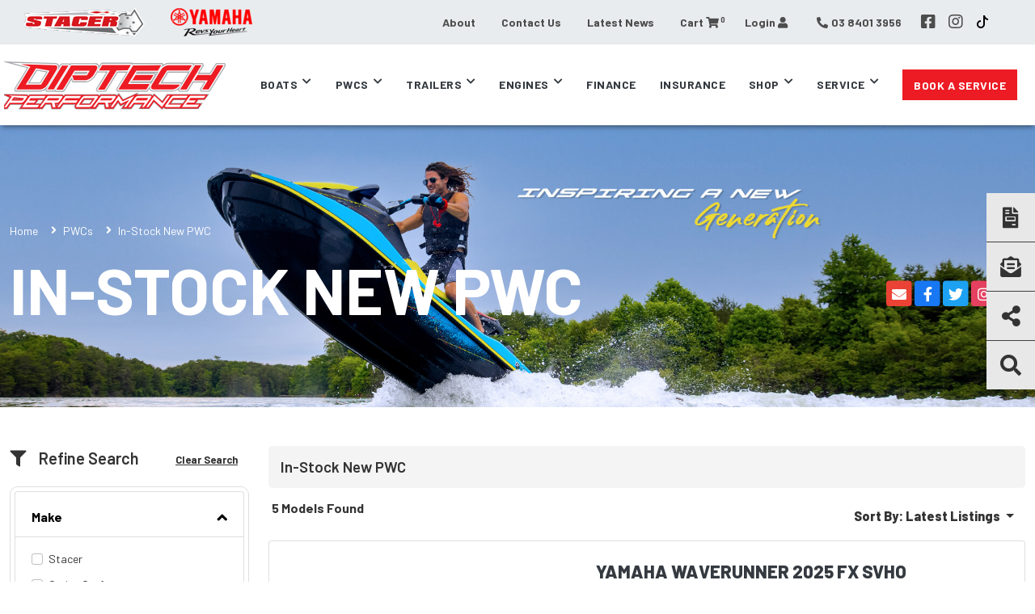

--- FILE ---
content_type: text/html; charset=utf-8
request_url: https://www.diptechperformance.com.au/pwc/newpwc
body_size: 72176
content:
<!DOCTYPE html PUBLIC "-//W3C//DTD XHTML 1.0 Transitional//EN" "http://www.w3.org/TR/xhtml1/DTD/xhtml1-transitional.dtd">
<html id="html1" xmlns="http://www.w3.org/1999/xhtml" lang="en">
<head id="head1"><title>
	Yamaha Jet Skis for Sale | In-Stock New PWC | Diptech Performance
</title>
<meta name="description" content="Make weekends more exciting with a new Yamaha jet ski from Diptech Performance. We’ve got great options for fishing and recreation — visit us or enquire online!"/>
<meta name="keywords" content="jet ski for sale melbourne,jetski for sale melbourne,yamaha fishing jet ski for sale,yamaha jet ski for sale,yamaha jetski for sale,new yamaha jet ski for sale,yamaha jet ski,yamaha fishing jet ski price,fishing jet ski for sale,yamaha jet ski prices australia"/>
<meta name="robots" content="index, follow"/>
<meta name="generator" content="Pegboard"/>
<link rel="stylesheet" href="/Site/DefaultSite/Skins/website_stacer_2022/Skin.css" type="text/css"/>
<script type="text/javascript" src="/system/scripts/jquery-frontend.min.js"></script>
<script type="text/javascript" src="/system/scripts/jquery-migrate-frontend.min.js"></script>
<script type="text/javascript" src="/system/scripts/pegboard.site.min.js"></script>
<script>if(pegboard){pegboard.item_id='2849e9e1-4e29-4d1f-9dd2-a1838c8cd2bb';}</script>
<!-- Google Tag -->
<script>(function(w,d,s,l,i){w[l]=w[l]||[];w[l].push({'gtm.start':
new Date().getTime(),event:'gtm.js'});var f=d.getElementsByTagName(s)[0],
j=d.createElement(s),dl=l!='dataLayer'?'&l='+l:'';j.async=true;j.src=
'https://www.googletagmanager.com/gtm.js?id='+i+dl;f.parentNode.insertBefore(j,f);
})(window,document,'script','dataLayer','GTM-WGTJN52J');</script>
<!-- End Google Tag -->
<script>!function(f,b,e,v,n,t,s)
{if(f.fbq)return;n=f.fbq=function(){n.callMethod?
n.callMethod.apply(n,arguments):n.queue.push(arguments)};
if(!f._fbq)f._fbq=n;n.push=n;n.loaded=!0;n.version='2.0';
n.queue=[];t=b.createElement(e);t.async=!0;
t.src=v;s=b.getElementsByTagName(e)[0];
s.parentNode.insertBefore(t,s)}(window, document,'script',
'https://connect.facebook.net/en_US/fbevents.js');
fbq('init', '483109407898937');
fbq('track', 'PageView');
</script>
<noscript><img height="1" width="1" style="display:none"
src="https://www.facebook.com/tr?id=483109407898937&ev=PageView&noscript=1"
/></noscript>
<link rel="canonical" href="https://www.diptechperformance.com.au/pwc/newpwc"/>

<meta charset="utf-8">
<meta name="viewport" content="width=device-width, initial-scale=1">
<link rel="preconnect" href="https://fonts.gstatic.com">
<link href="https://fonts.googleapis.com/css2?family=Barlow:wght@400;600;700;800&family=Open+Sans:wght@400;600;700;800&family=Roboto+Slab:wght@300&display=swap" rel="stylesheet">
<link rel="stylesheet" href="/site/DefaultSite/skins/website_stacer_2022/css/main.min.css?v=20230816-0814"/>
<link rel="icon" type="image/x-icon" href="/site/DefaultSite/skins/website_stacer_2022/images/favicon.ico" />
<!-- <script>
    $(window).on('load', function () { $('.loader').hide(); $('body').css('display', 'none').fadeIn("slow"); })
</script> -->
<script src="/site/DefaultSite/skins/website_stacer_2022/js/pb-siteservices-client.min.js"></script>

<script>
    window.addEventListener('load', function () {
        updateCartItemCount();
    });
</script>
<link href="../App_Themes/QuintrexDealer/Website.min.css" type="text/css" rel="stylesheet" /><meta property="fb:app_id" content="282920691794268" /><meta property="og:type" content="Article" /><meta property="og:url" content="https://www.diptechperformance.com.au/pwc/NewPwc" /><meta property="og:title" content="Yamaha Jet Skis for Sale | In-Stock New PWC | Diptech Performance" /><meta property="og:image" content="http://www.diptechperformance.com.au/" /><link href="/Telerik.Web.UI.WebResource.axd?d=PMrIT5dOWaVYIcpFWUE4nHdvty-p0f30Z99zAOlWjNnI6ZkLC7H3bmBgmpr3QMrOgPEyZbZqgIb0vhK7yQL2en3y8q7pWmLazF3sc6BatBy_Jj9J0&amp;t=638780677377344688&amp;compress=1&amp;_TSM_CombinedScripts_=%3b%3bTelerik.Web.UI%2c+Version%3d2024.1.131.45%2c+Culture%3dneutral%2c+PublicKeyToken%3d121fae78165ba3d4%3aen-US%3a9948a144-ff46-44f4-9ae0-6f54d8eaff7b%3aaac1aeb7%3a92753c09%3bTelerik.Web.UI.Skins%2c+Version%3d2024.1.131.45%2c+Culture%3dneutral%2c+PublicKeyToken%3d121fae78165ba3d4%3aen-US%3a8d9cbab6-7a0e-4875-baef-b5b3fdb88397%3a550239db%3ad19c3573" type="text/css" rel="stylesheet" /></head>
<body class="chrome">
<!-- Google Tag Manager (noscript) -->
<noscript><iframe src="https://www.googletagmanager.com/ns.html?id=GTM-WGTJN52J"
height="0" width="0" style="display:none;visibility:hidden"></iframe></noscript>
<!-- End Google Tag Manager (noscript) -->
<form method="post" action="/pwc/newpwc" onsubmit="javascript:return WebForm_OnSubmit();" id="PageForm">
<div class="aspNetHidden">
<input type="hidden" name="RadScriptManager1_TSM" id="RadScriptManager1_TSM" value="" />
<input type="hidden" name="RadStyleSheetManager1_TSSM" id="RadStyleSheetManager1_TSSM" value="" />
<input type="hidden" name="__EVENTTARGET" id="__EVENTTARGET" value="" />
<input type="hidden" name="__EVENTARGUMENT" id="__EVENTARGUMENT" value="" />
<input type="hidden" name="__VIEWSTATE" id="__VIEWSTATE" value="Bv5+YMjKb47q3B1AanbLacIjSdDxTcmVMrSnpvYJUcM/0AuHcq5UYG0dMGfXLjr8hA+ftmwxDKPjHu7QnwXL5I2VxKWek71hZMtr4RkBxnYfi/Mi6YbP2OvX3h7M5NvU3f90dSxCuw6LiQO5i1YwtiBeLN9+4QIWr/53qXL0f6igcTkl7XNN6RVBmYPCAl80fTNFD7A/CK968qO8z4WS2BTPCQu84sVPnBr+eAJtEWG4wQIX056WukIaCg9/mf0x8BoCy7d20pNQptw3i9sLKsSSMmljdQffoFkxF4zLz1YB6xr/Zbz6UblBQZh1eBS7siIp4ejhrWugQhARqeanvsVxXR8ZyV0QgPydXf22eCqQV3qST5A+RtI5SBGmxx8ZWhz4JH+NnDxumMh0XvXt3nKB8ayR1zHZi2MOTNPKeoNiB7OvJvwqMrXX2iGw+DeVDzpGBdrLY3H4t/b9PstW0ONyk90QYMwLGwP9Powkdq/8aCEOfN6D8e2NJvU/8gIV6p7dksphYeS8Cle0AdKXTS9K+I5mpWnIUJqaIcJkVolV/TNQitv5B0wT4cw3V04iW3vzp1LN9m+dhmu1bp/ExPOvpb8F8K72nzP6BIVjPisnEbQ0IfdPUOSEhYLKdezztyZ58dphonKM9Wldoul4GAKHxfZNnjkW11EIFlV52xZXopcrTmC/fREeHIJS/rr7KiAdmyhnnkvCRJ62yW0ArseZ1ZmRKBZjMkH11/RKPMEHXjeBPjsloSaC+d+6lwEWtyDWtn3l3Ea32XPzKTwqf6ri2ABatXe+B7A5EQ6fQ/u3TaGyMNHKYOY8yUKvr/TLTHnx0IMBL3BIG6BqizX98FTKxG2rZOEi47H87RrNc4JTFxR6Fq6z/9IWmOgAGC7fVmh5rCwvApy5K/1/U9mr551grq6fjX+oy11SuB/VNSFazGWp5lwwuZAIcBquees1kl2gDryHq0my6AjriAU0QsVOJB7sArRIjjU9MDvp1AqZDSJGxlS9QGYGy7TkEI/[base64]//lXL+6dN/ecxUMsThZrKa12+WoAi6ia7y0aFF+uJCSilPBgV5QdVRDdxg7z9eBl77HkunO6LTDQOEKX2wMHxC5xycOD0oLMtOC0lvM2wQWeAgPP5pavGzLxXptnVa/4o9mKjiX9vq6F+laeK/yDXzS2Xz1WAQ7Vd2oCFsX/Vgo4olyL0+4N/Ry7on9mNRVvmHH1gW6mxNe8zIAk3434Ml4bSK9p+bF2OcsN+Am0HbAFCcBqqIiSdphf8aWSrW4d8WKOHuQTOKt4hzhMDz855jfh7ivdqd2Irwsn7nMebWRfnEbrIZP9XYLPYg8z5uT07X+aVDuPQf+7wZs4QQm/wxZWC35AxCnPZNCtnyPTv8W7opgX5sERYGTscAFWp7737R/Zlxo05DClLPN4T1XlzoTVcUdM6Tab/OZmj895fwFNgMBeDjj4wtNVPGwlKrIYcP7eaMqO1pSD2ONlRSkR0DiVsnYtVDR4ARDwOl0RexCkjwjEANwHxd3nRFNrzp7wzgfNvpHxI9QbVCmGIIDSoBLdW7HX4bo8mLJFAdQR5KnAKWjTRa/ACMfcCpbWH2ytAlGb4v84/OfZihmqbkxy9AJVQsOKwEhpdv6T8eKe33SSiEXskkpOr7pKLMQBrvjD+d2NnVTmAVaqbKzHRmXVYonKEplwa/R1s8BPDUwNShW137zsUocB38iwlyKLDGMjVOgEGOTzbaQIIJWo72GoLigdQzcPiczZ3FIdsj5d87XGy8NGrwCgkVKhzGYIbhpKtwr3IPs//m8AYj68WnXlQpQnH4NnWhiLukvpEesLcAwVIl74QnCfr8VpyhZYXnm/2zDPmhH1vNHUkvnWka5n2TQq/C9YbVQmbe12GlNcwMp/26cnpsrIDBMM4jwEbalyJMdl1Q8KqrDHa5S8TpiaVxQz6f92x0+iee0ZkdJXv/seNH8lJHoLwBoTda3IMjD4EHrk+AUC/wnTF/puUZd+no2x/uYxz78EFn+gk15UaJYBX4pqGpKaRBsEjjmmSVylZm1Tywh1bMBmzmW+S4lObeuMKr1BIGo44pBiwpNlHwE8ve+bnSt8Jp6VksB0U2J9lLSk/Ajo/d1bPdYXdZ9DU5OxPDbNh0jf6rwE9JEUcwV/oPMVCB26FE0XUACtEwEKm9aOYOWlon0ncIrmEL7NzB7bhKK8D8xkIxDQ4nk8okJ3eSyOWZ4SVAYbRX5c9Cz8Ne4FAVEYZQkgRVXunCclh7I9VH47DGzvPMoc3ozcMauDkL7/aTSu0ftXWJXtguceBRuzHvYC5ATIToGwXKtMBd/7z0TUY7WUf0x2tMR2shpIvkTeRoGog4bb9pgQHVvkcU67db4G484tEEB89Gyd0GjhVjI/AxmUltDbaWPkiyADq7BG/n1ZX2EdRnaBUuqP5sM9rytaO9rWOsqQzt9mlO3V15ZlJXmadezpxTs00uUTDhueuelxQwePajJtvGagffvo6sgAj7gYnlqIOF9kSEkeU3146iFy6SVUcAz9i1PsnsQyUKIm3Y6a3wlfblPS8T37diZrizN/YOEUjjkDQjoCNEo7YoyMLlOt0bANeu7/Mhq5BSHf1KU4aX1IwM0n2/pP2FL1tnBXbg1+Ca44EabsFiRT48H/joFmwvPvJ90pTCx6fKleyycqswefe0+bmVGtyi5krWrmarjyzuZ+WmzZJO9/E8hPWjHwzXYXXftNEvAP+VpY8Pki7Z3M2CY+bY0y8kLQbqzTZ6quw4vZnVV1mIFO2f582JHWzF9xcvf+qnzcewMolgNGebQX+QcNQ0AaRZrQbqXO3RVBum7L/SG0rd2cqhFt9FxYW3SRx5zj5rkBM2tWv2eF7vts4/eh5tJELVB9hc7+BIOilW2kAMwfySKkAT9hX3YwReD+rEYafRzdQY6EIhQHXpkToEewm3hjU+1UXIgR+Sm+dagsnEgI95B7XnI80OJMP5oo13jYsNeT3E3tUwXGiPqHZD9UaGdgXwXQrUi8isTKX8mxtk4tWHVskHUXBQnH2577x8W0pZ8xdHutqDmEiobAQAZnje/YeQ4Z1/o32pVOn+X9Vj41k4ebKpz2CnBOvAKlTXEhVolnVmmIe7gTnGYjb6DFjREOvUXITnjNjaVHCPbHdn/agb1yRvh/sKuLNFHd2xFm5Ppu0IHrIxmK+IXiPtkbDMdiIMmyS2UouhknsJ1yYT3aYLvfqvJcfNXfQCWIhaaCKnugkrw21wN516Lhw5TuJE6PoqEVI5JvxUm0iSB/ZkAtel1tBl9Llu/[base64]/mZvXmypxfylpOyezC7fb+ickacQQpVD7B2l4tk7a9MATtWH9mT3kdFlG1btOzVKnvxZ1rTJvlI/u3X6NTu+v8xnsWVmCe7dVeWGZyX/SI8cN1PnU0gdUpflSQAEYcklQbTSulx1sgCFNdD6VWM8bOxtO32b2vDliWhBX1S/p0HF0XEt5UWhEcs8X8eqrGWlvBa6kBZ+xH4ogZDb/sixBGYo/QQGtZS8uI3wegluITcUQj8geyeeLTOw/hiKNih6Iue5yuODyYrEAj3APotEqVmtXOM+EiSnhbWLBx6q/2SyzkRLXOlvv5HUoa71qW2vAuzMc7ivwYl8mDhYkWgeG27p6WCPRjvbSbHfA6NN87mu2kB+v+xruelAG8Jrl/IMaq7e8W7ZbTC8/4iD4fY1w9hdmgx7ZBIwXB4n1ZNQ/NVL+rUgzeY3RDsH+5AMUGr4yBWa1O+dKgRsp98c718/Mjpn2pAD9d8tjTweCns3eR+KmCD8HLsBLuRJLecxFf2C43Xl5p2w3BIaKVR/rBsxDq3XUlc+pogPL9iJrdG2JIRt9avAEmiF1kntka8cfjLLRkJIUKOKGgRYz6JNsE52u8QSmp8AsVDIAd67rBF0VC1N6WA6X91AKEB6i2WSl/kgXTn067AwjG+6Es93CC06CPAv5gqVGbCI5dnyQoWfqyh7rnZX8Q5Ni9ssUeN5LAILoKm0kvwqrGBXlrqdtWEFSdzAMt/[base64]/nKZrdkvvhnM0iJ1MYC8r/a/AgPF+/6SRkytX/ctuStJgbMBeJsv49SJo9B1yIHP+tuakCl+GUY2+e9HFhqQNGYv8u2kbb8qG9pjCgmOfw2euzAD7u2DXndvFGosKCs/6aa3lkmrKh+tmhJwiVmp1n1uyqfauCWOf50YwSQoDmZsSD469bRP2QCaJ9cE1OHyaEh+ac1PN23nlNR2FXNsCdJntem5ojCdwMmCBE1uLfReYgykrv+wnynYgKNI3YyAf1230EzkoRv9KfvkfDQOUzE6sIiyX0dgwB/CLHK+NqZ7AXFmHGCXfdhU+Z7X559+PIPGV5ptCehqNMYdInlylc+Sk//FXo/pvAmE1gnLbg8MU96BU6DyZi33y/i93MVgYhZzBlu5T4bHQS4xQ9hP/M3o838HJicy7wE6EczJ30f0PEWb7109CnzOWSQskmysuZG/tJGpAyW7GidwGx1tTsBKIZnLK58FufzrmYw/zYEZE4TVETWv6eMuui1OGOdlRdKAwY8tKj5kzWxOJ1+KAlddSQIRh9md/7lSEtD6N77oGawNlKqZxVFzZDMf6TS57/kOCrUVwy9atoDJRtGuBsCW4XkaaYnYDbXTEhHnQbraOBWC/y/u4yvZlDJ5X8qc7HrZffsMZ1z8ox476oVtL8aScoIG8TtNIlQjWQSyaKh92XePwKPPRWWxEHKKuKLYHnnl6L+XjYeT/hZNxB7geClqWYnSvz9c1TILYTvd34k0QfS6x43kXXDNhTc3JCVeLjtNGxzScsps0pD1zOVMzSkic/mmm9li8kAgnrCs2vYF6jS7TkGFNMZhW5ko71yb4ti/yFyT6+9tUAGWYwGKEY5a/wN6YfnmjzVMsqjs98k5bc31PN8IDbhsXgRXzEv0373pNNWMxP4NIOcbUKwl0sxivxJVzFiMF/LVTFbBDSES2fdQ6lUs1SnCfXQiHGUMsFXEbNSNofJd6P1NwT5PwU2o5wSLpMhaWsf42XFbaYigomZaV3UPpPrlyk1ouKiW/[base64]/2pn7sQ39jZ9uj1mYdOnkOhWTLijMO+5SeR+2yaYjVXSwkXvRjfm6H24FILnSE8ZmEA4/NmCCmkr+6h7Im2AWRagQGAYEHfRfn1aa3H69ShRmc6ws65ZGjKYcEbzi/JPkxe7fV8bLV3YXfFtr7ZIh06e3JohJGDw10qxdjYdM8mX1N1kRwWjsA+RS7RJTs+BtvJgOcV48BR8Mhu+oqC/o8VYrYsvtCyO+Cj7lF6d8zfMBSHSFKXBBAFR2ohJ9FyLkOShhjDcMH2lkFT1EKycGJmS/Q44o76eubXX21Uzr46H0cIOl3M+pwEhgtnc6LZ7ygPdxeeYuoLTdD37zo4asVU3aBGv9nzDnEWbaVKxgHFXpQ8krObggCtxk2p5v/UDBkxILXievtJO0lXVF+Ks3mKftrbQtWAj+0tnYvHY1BAwLRn+5nlOuMAO3u0LOlAiNnUwSPz207RJaNiSPKDxp0l+qAv+YMegvYP9Pljo0QH/g+Kp3iElZLOzI/pAGMb1yvv823WcjdmaR1Ajovq8FaosOjbe/51/Z1Db3CmlQHdLWnIkSbqBZ/QaFyr4mYEtBaGmbiUqi4VYKKeOAVMllcPUB5++37pwWcj4doO7km+YO7lxLUz3i0OHXpC1fAdp0/SFJnTFVxIgLYezmXcrSXMaUsPM6E/2bsP3QamD9DRE7Rzcqk7l6/LEFQ+XWq5qEzx1UgZgL2mYaXqRYG4eC056Rkg+4wd5Wj6o5emgEXrGHDcocNZ9CEDp1lR5ARglkI1elLGIUzE6f0PcNN6hVCbQf+JXWelvK8fyxa/8HEVl7FXGHc+MW7koaJGGOBBHJBqxszxfEX5gw8WrsBVW/7sbabOWgN0SreT80LLswmtylYbPj/kus6FTrITrfd+D7PYnOq7gAwoosfqqDFHRbn4YUvIjqIHGjKaobWyEMGNY6EI6BU3tV3/S6hMPhjY2AxUfaCnr4ueQuebtUtYMdz/nAwEcdgR5vrXJbsQVDubgfvqCCC3I4wBQLhpQr0PSIdpLaFMvQxOlqhktVwWWsGpttT5SBDavXeaYwNy3g2S/3rkoggRRQN6iVMEu48o86ovaKgj3gmVseNNCHAjWNEsz0VocEHQZUwWOENU3i5FaYu23VEgMvZC53eZlaV8TendYMd54yGgMMxZZvwjl4hoj/P3VRdThLqniDXjGlvH6syY0I2FTBjmtsC4zTRp8Jb3XZ1AdTm1JdP0VXCupmlW/umB1m/+cJKeIOkuBbgT+SOukgLUBn/5X8STynQvP2SXWhyx+qzlao1bEX8m+vJdGVYQZ0+DyEEbBH+Lk71BIJuL8pvSO1irCMfU31JbP9hOKraa+8SysEwDsKU54rpf6eRuvwAslZqa6DLiWgvxkNqJ5pQrEzsZ/SLAAwK6lwSRFqCh3tBMts2qjXpPyvGrilfgRvWU7Nfy7bRtIDTTSYLvOJd5RRPew6aRta87K5aB6QFxGWhU5yLwHIwLoQTq2uyJYAOVyehhG54Lwvk3/Tw0qnvpn7FRYAPWfMkKoOcC8fiVRzfIijimGD8xAHpnD6yt3sjBAPnoO0somVpXOciXNa12sg3/of4ojVAaD0WeMisvqaSc2PjcYzL31Y8s+R3AkvrSuQ9nQbweAtIo0kvtQfqvuAqcLhkWrpp+GcP+TYdroBIuHowhNN1llgTHdSthHVLFsCT2umDct/uRbY0/GCi69tvNDTK8fPPS8/[base64]/hp2bB8nuTxMDjE3vPlotM03PJk/ZtSzl3g2MYpm4GircrH0xpmO6YfSf5kfDT1elD7glVYAajlQufL5jIEvj90lO6Eo9sk+rTFVeBhT6d0Fod2vaRhTBOhH6LiKzJzTDyuqkwWyki6XDpex65bFNhJm/BlCuYjdVaZHiV9fwApyWyJex7QVZOuRIGbrati7We7ml1zAuBLdldRa95Ftx5X2/PQQjqUUc6HGG3NSBYR6932L3/jm5iedUrfJFd6qZb2QPa09d01Rb8yYzIQi190azADRY6FCxjBA4qal70tZc2RQWYvt4XR8/p+bwgcAN8YLUt1Ckg/gdW0uylzN2OK2GnpM5w/cU4TZ1lPgx3qNPhm+9rihd3oREEH8VtJ/VyAtv2Fjerun9XDOdT7O7aClIISQwvviHll6QEdNo/BK4jE7vDUd3kyMHtI/hjg5JDy//8V5e60PhpeNL7Jo+FpOWByHy2c+V1lLRYgQSj59vK/pCbPSIRkEU/SgmtkpWPzOfxH5yJS5Hza837b5tylbxAA3v9ClQuwjKEk8pzYBQyMvqX/Z55lwK0eRJjpZ5VYznZ1BujWGCKIHb4PE0qZfvFUkBmR+BjdXPjE150bGPgsFcF4LrUWJZE3BdYh/Fof0XnMBFcjBEnG0Sd+U8yN/34C8BKicOCtpUD2F1Aj5/lK8DToQqiqNrQk8akaQhwlxMzipIvffQPXgVe8Zn8vLt8OoEVRXxjt0Piuw0DTqSbYgZMIFVpacYOkXswrHB+fNEEe7vIJcgFBEN491G0IkqUxJLeIwOH7wWtZC1C29rgLt/v3Ki5PLEJzXQpKqsuMiJ0Uf1e4qej98N3Hq0M9kMc2Tm2x318RtLk+oWhgvyX6AYI3pwcNHLValM9fcz5o2+QVXqP299PQh9D0LfKrWqVX+ESMz4DDs1PEI4G4YctclIPgbAzPi2vWLlTWWIWzN01KZY/NaU4nkbQSZaC82JSme+FBeXV70iSgLxXe2YA/qLYRar/I3UP5wvZU0QB4dB4GihVoNIC82Gkd9/kOZuJhuN2xy0p8FvHR9FpAeLBm45znMPB2mUKrkinwV2qnfJK3i7O/fDOQGKJMSt2TUjgmVJAM/qpieE+uZVA637vsN/hYQUHMy0eVvDmu2GmFtd/E9dW3EIJ4CFQhjZ3SfspJlkp5TxMFKnvME6jyo7u77gf3su/w5Z447yxDuqXkLd+Ar+QGPrcZIa65rxZnISNtCFrkF5Uh9F3SMjlWWcfW4WBTOzaLwsgT81uIAC2Ke677WZlhbbqk/K5iMAPIKPYjWEMB7Yih4f212ma7TybJXyXMW6FLWvJperOYWAdHvOQ4Z7kpR4ll1nhGL2lTCz9As+WhQsADU08JjUxm5oTJIOtRPE5hhkObypZN8C+PWR5xuUu0tARASstkwfod4tqsChs4k0QqszJReUikgNcQQT4nuQnt8vInqAxOfjc6W/[base64]/pDnL6U3I+q+H0eW4gQpcYKzVlpfs4d9hQc+Vt6tb+/VYlq3WuQrpY0LCCbvAcve08ywL7OOxs2pHbF2/eHHsFy9qrtpiCb1pa9sBJS9UJXYh65NMtz/oAoO21SqW1tHNgNnvCpIiGLPvMysz5R1EhDMa6ST//XVEwahlBhKdf6nztnEAVXCuvqp2cUdcOu8fOZ9itnrdz746uWi7GgzhF7Ieqhxx0FFrJaFrbaNuIruR/LbdgKrn13x/a62TK8t0d9D9bgn4q/uZqWEGM6RyxQt80jbl3x4B6gJskxQU31X6x8Y3de5YsT81pP6H9erF2HDOW6efJX7pAngSXfGsWimhvDfMDwHX7g34mQPDRsH3IwvJjvM5mNvhnG8JJvc6ohAIA7kq/VbbIX9gCopYj5jXPBdKDp/9f7oSNhxkHhzLNhydfiWjHCWb7Uh0q4uIXNkyJMivLXMjtDQNiv87eAvcZBnhIFMx77zIF9HqXQ/FhbIiDFgb0JpMCJWG/nc5ef/AsUUrZ5RWhZxttjFcsYMgfspceJ7U7UpZmblOKBFyx9KV0rw8IA/EEpJ/qZ3/3cAAYQ/JdetqGVdL6UVHRWDWOQ4Tn0FDMvZIkaIm3ASVDZ49UxTt6HozKIGxj/F26NjPog9Ql3AsUKynOj946o3is+vtFk6+qNSqeaKXnhB99JkgTROgClR8UogZQfHaw/82OjuAeWTI4JwLVY74MEGEKubXBoL3YnIBATWWo7ao+93ASH5Naw6kJaiWP1gPc6FzBwq0Vpz6v1qKyI8lu4VMrTzT7mwrJpkgw5ztFefiJgaNc2gMR+NjvV1cP2Z8FzIEM3gL65aaHtOUldt/q7lCEG1OsVJYRO93SYvCKq9bTi4aZse0t94nxD2CUppLGbpdLMJtZ48H8Sl+Ty3l7wCymmuTXI4jzyNkPXlZQg1MbjUPNERrcM/bH4CuqwOkQcxwGUnYbfL3fP8s47BcLgI/jti+4erGLuPeda5BAiUuq1DlneIEgfIbRIyJzKimMiNXHktBOvVntwbTl+x2gEajtkJYxDeiRhBKVxy33p7gKPaz9tmVfQmW4MRMgjqXpHE4At4fv4PreF8jMb/64LmBNP0Nwmml60a6vg+IxbDT/F02A6aOHsx2pjjysoBIfX1ff/nkik7RlUxWXMV6Ru104VHX5iVoWwlU2Etf20H9QDjSwdvoB7zxBesf9DVik7QqrcGT0g6mpJz+uksxh/pbQji/RZz9SQg1A5dFMe2ejGdEBFXY+FouM2acb08h36l8NfC3ge1OP7QIEP3xosh5boQNfP+2Q3EpAEXApfBOoix5Gqvqn1FwGnl+cIcdnwJuD6XByPflTlW0pzK8g4uj7+8C/hs7jJJETRu7r5WL71cEOcaI+4KC2zK9ZhMb51AwfQfXwrumLEnJyb3ou/NnfsgYA+0qBQZmxitKtW/LVgx1+6EDttSh2fX7IOAJZIJ/Jwlu+Q5lW+8srmSCi5skeGxvXTRGy6C5AKIE3pAhhT7vCdPOWVLDEe79XqGkAA6NWBM/IkSS80SBYYLKZKwaPeAxMZyqi+x/JxRmONTIo82t8Y9NRpNOwSLuszZyo4mh1ztrR1oP8j+yh5mCLEDWjRx/qCfS6qVHNqOQp9wavjAKieof2YdNvX9uGt/KdK6NpyZBaRT0Y7zBbc780wRnFuLdHtr/RCdT2uBMuXinW3q3ocdJpENYtw+qqZrVSelSjbJ/t4rVlQmQSEvqLVZMHoNeO11B/7Jpsw5ctc9UUc9j/YtFHbFM/NnOebdVkZY4NJEGtuK1d1HNJuICrMYbxrYp7pAz0aeW5nfa1MX1oz7rlcdTI5cDAZh2nhQ1nLzgx9pLbGUX95w+KRep/21YhjHVibsEosgrWIAIUiFhIMDfYP+/iK1AsUlXvA4/[base64]/zOWti05dj/4syPvgeS55W+BDzmXmcWiwMjWdquOFI/HSmdi4GVPnhxcYOh8aeNyoa6S6MJGsNk312EUJ+Wo4dcaj29l4AdBUX73hBGAWvHfH5JDiSgmIVz8jxf4kxkhe7oGLt6TyaYF1O5HuBXvVLGk8v2lwZ0/RYtJsqJQQqt0WSck42aFs43c5a9BQchb/d55+A+S4QdjiwRerC99q9Wwljev/1RL6bUeEwG9xjwYZ2D1kImixmdwjjtkKefY9MA2KKxI2znegYguu6ygBONSFo4Wt1QUbxQ6D8a9oMwuVrXn+c/M5oLswm0aPD5vMAh1LT6H8nq3K+FN3hYr3q7+N/+EHT1MErrMC/ImChE0Ofk3/rH3VM9c+lUiZHPWohqNxWN6Y4cibfxqeUY+0lritim+nqT//oNrA6Wp5VX/nYh4IhVPcOWdQQWadIsloFTmJvwzL/AdCG/eALpeTBVcci/u7parEib2LatdkTU4v3XM4mUDJE4Z+8T3BlYXRr1RAe72Z3IE9FibNsyw1c8NITR+9JohzHyNo/nyAwmtbWL5NX6a0sNxGhulDCsQxA00eQdO3WDzs8gycHUpSozBKJeWlPtCLsa/EqlZCP2RQUhZ8xChS70vEqGxEleIVPDoEL/yUh8qYjULBiFnbT3meIw6ROk6bqxdY39fMlnuvzu2sfGJWXCwBfslLa8NyfkkUkol8EPU6iwMrpnGAhFw32XaqKXvNzatEVSglpVeOMrbJbuahE53Ifj7StokaZC19C5fVoO3XbImJ+Al/XxZeVolLQETEodx2lY829sSkU2IyobqhWIXzM6EPjRc1v5Qvd/3gSil4pm/[base64]/1Jo6+5jM5qyStGuKchpIW/crVXm1npQiNG6LXBH/SGgiKqwcUwlR/qmmjHPfF8GLnWnNTX2byCkgTQnEuHnl+kcxF4rfzWBjqsV3VaGQG/eCDCrBCC5kIeDJU9w8nKp4G+ZU9JgM9dnwBYgqjUFGHI/oovP+sFwsVhVl0zP2ydfEzlmK+Bx1A6U6rlZS5Sc/8eR4ExNRJB8UHRH60ptkhdQH/LknRk2JX7UtpYDarxu3UMvgUqHwa3Dfj0k2jj277c1XAE4sZ4ks3i1lpHDFmu9JAMOWipKdPfZgMGXmJsl0QG+aVZAZFNB4kaLXXgCKh/Ixq+3RTes2Lo4DQBg4u+QRuk2FNz5qxmv6Q2ihAVMvSxs3omJKONdhIlg/nNfWBvpLNtDRDA9rn19DpoxNd14q9Z02T7RtTsUPESK2VRg7vfPovshG6L3Gt2fGLXGfCsUkIYkrVeJcHTE9y79RBczCesVEJjJ3srUk+X9jrT/lp/lX0zvJVCgevoTiqt7KODGZkwFcy9RSAZBuC2RitQhwKYUo7Mz4F9QDPvTxv3O3xQTDSnnzi55j49UUhW7GUd0MvO4iBYcQvpmGOcy1v4k8j+rLsfZrU3ixhdeIobPEpsSbQlQoR0G6wFigeTZISy7qR/gGIHZ1mRh9UrCgAavftRfLuxVz/0nJSpv62Sa6CJd+q98AeRJ22hy/27qNh8phvJmzYpELiOx9SAT5yeUEAKXDFdGYkOAd9dGvtJPKLYCqRIsAt4EZXeh/Cfya3J2vpoSlZao1PqUQgu3nGiH1UB1x1HfseSiPJgmwQw8fmT+qXOTHoF8/E96K5Y+ZECj0+ZwYLGJV/TO7/lW76h0egIZ1P+/UrGakEKG6xf4rEprViFGi5AiPKOiqtEe67MM03nLYDJX2JzCRLs8l5ftW4MhQ9WhKBDmZD4g5LV7hd3NlaXH7V+br7PwhPTel0ElChQoPOmwGr/9+ja3vuNKhF4JcxFQYLbhIWWDF6SyXHzQPCTIjyNZHOX0bVo43gD3n785k5LsFBe8YfZXIDsfNLgU6aAXzaBZDkRHs4OypHnPkXxU+2NE6MPKtezaf/ba7SD1vg3uFUH7Jc/[base64]/v4eXX1K1lLvnw6RO/x1w61hetOixA01uWgARfRDsMAjcjnCZCoFgl6xy6XOYcbLKcnfA5Obfl13DAtouHTZO78oTlmkKTeLa1gee5KnGxngQQG/oBID/5sDf7IY2SPrvkHECKxBYtf81IBiGSLf8/vM8pWwhfhQhlWLboOXdkVQZWjx84GL2wb1bAGyGieW+keOpaH2aClHYf033RNT3ibNd3/Dg8s30EQGsnStct6Cgk2NPJXZJIo7LDudmSllwor/pLd39cz5yGCqa39gPi9xytDS5pDAZ1MdV1+muVSl7JISyvhwUWLLGxEZpnYvDlGtnutmwVY7ogJMDo5oaI8Nfceq5Az9oCF69Lm357odk7Hojk63JnJeHyghGsYqgIlNwn8isa5LG9rBkau1A7UT/TtRU277qDOvUTGK8ngqJnFkY7xSPMcCHS0pQYoJyHlobF7HBxZyxoYIQQLZ8v+oDDqnBinwDL8HUc45kt6B6CiZ/wck0nKv8kojlHy33LbxSSKx5WCq6/UgqQCEP56GyPSe0M4m/tA5TNAYKJ0IGigAxTvw77SWXIjJBtYZ7lCMq9yUcp5hKnoG19rfC3GiTPlnw8oAQ1341wuODl/xg/l//O6Pv/COO+5nOjKoI0f3OOWJi21ev203UrVdDp11EvTvFLifno7g7dGydcB6WnTcSjJAXeRylCGfWPWP7469xLmDNeidQ/6gVC85IO/vuhe7E1/TnolIMLXMjR24XaUwT6J4Jtle3tHHCNSY33cmEFmTENjHjsyxrQKr7Fz9//7f7xHWNUBR5prVYrwK7mFMdIbDIcTZD0RagjmyiW/D4hUF/1o0i8/J3+/e7kOyDAkruCvsyMM/UoM+5aEa8wEQ76t8gyP/ltaQx6T5GLcLsVwA+0UiSP/CbAet9H78nJiXjgkabYfjtJj02LHHW/CrleF/YMuX1Pihwd+xk0pr+/mDdS2ZfIBi8bs+9+T4OY7zCzjMw9kH5uMT7cZOyK5QDkYaIm3Z0YUViqQ1syct+C56Rbm2ugKdAuid4Xxz0OwWlsykh7bfUOo6xNwxdMwYn16lbj0dX59+03rgVi9nhrx1n6p6oW4OiEpdfyERj3DwGGIbV/IYUu9dj2bCUFGzNnF4IctT1KEPFBRnAFa4nxMxDFEswpCi6yxZCTsR4WkHQKazyYC8yNWTdohtqsgTgcrx/KteqlP39QgV5ezwZJ/lfzCjfKwvCP+2F67K4bKwg6AgMzsXUCE4J7IdTQNj3LfciIeDGmO4y+9+uSaeK8F6I62m4qJIPPVv3geWkeVmGfyD0QqzXbYGF+amIWt5mKtl7sutKypPs8aWhEkejvTtAJX4aoaTqmZzdREjqXUySqkIyLT9nmoRiJ5SeKBACYRjB+iGh/XqD0ob5fHq/4NzD1EXqIT1zvrRrZtqlaYFB4GQOZg+MOWjRzQap6FJ0TzQlT0yVOrW17eAFq80jGeRdDx90zM2T0OrzSH0pVyAkonPYzvBI9qI8QtGf86j5CAamSN7MEIzYVrRToEMy+iy5ULcPG/rlyeR1E+gQ9px/AyFJN5uRgy9fxCFc98G39UG3K7VC7YEoTEpltPeyAp/SDJbaJ+/yNqRtK5RPS+4rvfTc+RPg2Z1Kfm9Efh0AZV3JVQogY+fatrmLPDLpiCxbJ/bju0Pxbi2t0YpqiBjn2NmOYtpr/5l2xD6DEZj0xG4VrPhZmeA9V8C0HssDuwWM6UgvUNDUOMpkUgRnfqfs7T+sQ6rGrcf0S1Xdkx7fXfSFZc8II5Xx+0/klXT2HBOhM6ijNDacpa6bigRxtJ/PzhS02DYhu+fUMHS+leO8DYpmL3TRvk9oLhCu17S914FkNykerIynEl5INMTv4GfEhkr8O1R623On2O9oNJytzRxUaOj9gYQoIgBsYeJydmdjbJQtbCYQuxbsB/yYAxLg88SGT4SyF5ka61V0hLLRt9fh1l6piFhdGeHOLge5gJraAhaacm6TLfI8AfNNfE3lDWUSsBG5oKCQh8LNiShMRODSLOqD9lO9VnQkWgw2j1JIRqf9Owb9XkVu9I6NIOmk6OpJ7SL8xTxpNJTALHC7blnXTlGuzi8ZvCC/TlPWm7QmHJ1xEzKx2zJ1pweWlzg/D7DuDYVHsY7KtANPVdQV+aJZ9FUrr+TnhJjWF5lrQRJsEQAtjBND+2e1Pl/[base64]/gqOGz3CltlRjkmJvnCQtGVt/V59FVUaK0KyhS8eBSxoloEWqptE0VLtrLev3bJRxzypL58VMQlEYqVX/tDzAtOPOP5qY5W+RnveWAqgYQ1VpIQVl2jdrKh+AB6j34gQc/sz6yTBDrtULae1JZfQRg9MYwrLePQ5GeNDa1KaMM32qoKRQeFoJujNDVL+la+4Yj42Vjqj9ZTPnaLFj5frYY7WdApUHoZesd1iBJsW5ik3U1ny2gMOKSAUDrjVCCou5pGTXFsKlJAMm/tGrbz1xX0hA8Zkw5Q3kIKUnKO5qJQPcLo5FzQdpM/PNda+rL9esG0iAhoJ18eTxNfSEx3KVPDipCNQCF84AT5c1nh9dEvWYjP4xfkwZRvEbN6yoNvyPr4trsrSLa4YzUhQU6fsbQ2eiYisVzFa4G6HuUA1OJQkoTIwqRy73IqHFovj7cBWLlmG9/otluaR8BG3r/gDQJEBYv1Q1rWWOq0O93IIdKi9PelCBEzRX9vKLvPH+Bimz/YaJhcnMTxmZJDAgNtK4JNqq5GXa78Ndmd9LNUSWBjOTRxkcULstONNGNLR33Dfbs1yp6S0nwlST2PKYAiRNGuw4/QQ0AjQ937oNKCY2A9arb1bX02hDteTxF5A9gVhJ0k4XVM/V38vp4DzE0XXTWM2zajfQn4kF7iRSc8MQb/WljnENkygfzyVSHCUk5Hj5Y8IHNcf5KQf2LIrN+xYGisJHsMkBqPV9KTFI7iNjsQZFm25D/[base64]/Sutft1dybhk+knibsBQqn8rDluGBXnNmms4Meo5ZcDAgejhNaqwezGzG0rrhtdUN+0dlNcHQebkB5QgpCGYR1/3txfBWAueVgmBlfF9wHoiQF73G3a4A1GTru5N9zoVDJ079JN7oGvSyyWirQhgQ25FFm7P5ZUlucJ22YAbrHMvKtRCU03Gbmhh15EHyLYB3hr/Yqqmt+ycFy1DYK3s4vz4+5wzOfnl+sHlojZCwJynkd2Au3/9J6ig2br2yXVtKf27hWR64aTaRkCliznBTq2i7HXv8gMvuq1jJTrDizlCynS0OftakCCfPPVS0U8OVfP12G7+2wpqtTytyRqGCGgYMo0FGzNJ/t7N2G7yBrPfjNZpoobb8Z/uIDBR7Kx6y1Aoy//mor6AD47T6N4XZL/q2iFR4jIaR0wBCOLTQwqkCditGB5tT4WWyHInHGUUGUzjjAZuHhyor72gIpp1N2n8OEGjyTf4ht2JqZ5lD2s/bnmeWKzhIEnGlwKc8/jqNmQS3MgXz+dhLsa0Fr0wgrmJgIFXQKhcU645kuZMU1JhLTYpkh+3FOajtl2U2SoTtPETQ2rcHoe1o40c8EzIc/DnmQW+qx3LWwG3UW3KIlEgi6k1IWKkspeYHcmA9fArWzfSoK4UrVFuUKzHmk2+EOPiXxkL184lGW4EkVlV3jr+eIKTZ7Ok6YvLH4q2ZkXbTj2xuehFe8ca88vSfg1HEvd0LbHOk3TLrTHfIImXEdkUrVw27uRyKNKZ9hVd/9KpDTlIvjMGF/0yClyjKVaZUH2LhKiYj0MXu+MztdhB4RJbccKAP4Lw9xJ/BcP3kVJNIjC5W3mFC9OnZXHffO5L9I8DQfeTBG+hdJTX6as/eQvnsfa/aTZQ2exzRlKp79bMbPnpIElez8FGVQXPkVZFYg2Hqx6snRbp7fJ4/46A8Pn/kRGDstI64CtDcjmbaJz/p4ILxUsA82GZZwNI258rDk0OQVW6FamqvvOoLSqhmAb+Dd2nhfcPbii4sXAiKQpVl5s81ZxmVNvAnrWIL9enwVAsjzL2xtp/AxJU1f1rrW0YQsbv6WtqigFeAYYZKT5JKQGowZxDvkXAV9l1zLGC9dCrNiUlqVKgYVV6YCM41khwdMsIO/RA++mwDOcPNOr184b9BtFUlHMsxqZjtjC7X9Q173Qt9gXoeSoDQwMaEurvPd+U8vpzAz5wOPNJzewAlj2OcMVLSIBwpqZmVvc1u/YcMOdR6F8qOALaam/CqwnARnl5WAauPLWPdn6oZ5ZO0KHvFkXxQKaLyCyutH/UNRpU8IN7HuxyV+3N3k1GUfwcVCMCT1M62PcS4klXDM/mRkomw1zAUI4LXPSWPo3l3nl2thLsOtMSzDt/t1JCBfW2c2II1XZgxSS7cphaTBc6R3gHY1As69kqKBZ4z2Pwo64Nlr5nWXh5bKCdobj5XSWl73XWTlh/sh5NhfbTkzZXpYGxGrLTi/[base64]/byfemkMk2/8Ob/IEl678PMUJQH2KOo5NCj+1F7slf8duUJ8G2hdieg07mUwpjXn8SRdNgIfI/44PlJlAaoInF4u7cJM3YGprUOleorNPxAlOF6qub1htrlpcgCNvmtOz+4Z3SJnekIz/LYsuD750z/1xzW/05B6su+2vlIpkT0MuJWa365RKj23iJ+0EtmtVtUOYBCNQWn8bL9ZBjVM+6lckHOSkFDCh/aYXW3Cn8q/fPtlH5aySppmFUuc1fUeLB1s1wm/oLVkLxdlvxoceT5QznCSoizbJ/[base64]/ZTMInvCqzXo2oSbLWAvxuXlxc4boyz1UORncPlX1kHBGzwS+zXV9r5lhTGuZ5mlsmxexDqZhD2/XdKeeSTjSWq1h3gS8vv5asRMQp07jrXGP//v1qxzpchfziuwx/fTl2ez8ZSQFzcNHPJxvM9Fy9fI0kpc+32SV0ZngndsLvcXKtUOMWede2OEzKvBVAL3XtFvO1Ip60XrwUol2Yo1HulYfL9KjEw2jDl97WhEnKFRTc2uwUnhrOjROL4P/VKqlshm+cIlYb30ugm1yAVpMTAqfmwHUbCieefHyUwKP2ahCyLWhuD51jWlvkIDVSw3lUfx6Vg8PfxuhzyIqNnMCk3lmZG+ta9EEPlbCyWnQreUCz9LFgdRyYT+QiR+o4P/WyIMwfs+vRD3uupj8Imgm0Os0KQqXAcQ0A32dtQEzC9O5N2ahllukil7tO5bI5iunHErPRr/ZM43ciIgPdithcJueOk8jmJmfpOWpJl7iy9kZFvEz8cusZt6+Go1/w8BkBTs7FF0QdCxpAxGiUJoEqKPgMGj/CNzIrKAvZHeRRqTf44zhi6dL1HMEnUmzVXgCucRhKyN5T/RRLh6p/1cDXSP8NuVmDStcAoShLbLI0i2T4QWAmo0FEwxLAfuIPY/[base64]/YMthMdrjdFNdf+4CRpOH7M781LWyr7P4O13DP5MTTUgYh72kZc+yxdeABedZb88EPJWKQ83KHQg/[base64]/yWnCFOiOFDQ4CnNNB4/9OOGu9hKWOtxKCo1Y2Qs1D8B9/5w/64+e4+5Ji1MgBEjXK7sjQ+du3P997yry+h+TS0DY5nMSmB57nnJ8SrLlE0Y9dMAMXalnxoWV5GRsAjfrpGVvBHvRpf+NQqJd+U45Lik0xq7G5o+7bOxqhXKk0vb9NtGY6JPwEK/qnfSri0mTk1c+ENGP0/3Muqs6csg+DfIhPmdwNTIoTgHCq+dN1jlVn4qd/+WVYdZHiVfY5YluuVukvNGQ0n3inq3HKcVo5xUjEbbUjbw9u0g+zfh1lr3wp0KqIhmXVxEmsG346HuWaOSbf/h1iruc1+KcclwYbtHiPm2VvSYNsjUoKexmKOmb+JOWRGXyHUXgL++T+uHxJ2roByhU3b0c/w2l8IqFLNzhj5KR7M2NKM7f6a54m9oDEQzNzKpYdKQHtx8iZufuqZ7VrCIAeXLNGrBlR2vIfIy+ziV/UIHNw0/gLlxlMdpoL93cZrMzoWQZSsNE0DL5zXr5BxPDoIeG+OYuoP+OpDXrsqSUhXJ8sSg9PiAAduiDb05TwzgcL3nzZ9vfrQW5+9loG+0wtyuIys/2r/f349ne1CUaBqpjFtHsXzD6BvXyWShiZbudNzCEQ6MvEPnXkPONXoHNh3gR8VkCBXAqP2p91y9/WiAMejahuToFlJ+3JAsw10b9MlF+HP76f0L68+575ojCsH7pWT6pzJaVttt4hG+Jwc85xZ26lCw5hS3pzRGakJPridOuR7XOqf/wGXavI15Ol4g0VVZQXJSprgp+UaShYc3xWEuvHLmMWbFYTG/xVm/wPi+djcrpKq7dtW+9AMuTmezhG0re/LQ+vSlTlqQJoW1zXxKQSCX4oGeomIamlXz3OGdu7PIlRSfGj8nIfZzVDPuS9kwZka/6Qk3QnNrXNQyYeNa5Nvz7XLOTdEujsYsAOiF8sSdErbxozgdodGzSaoYzAm3bWJHcXr0MQX5Pf26rmEfn2J/C0gM0oIr6Ze/i8Wj0L/C04LhKHEd07MU4zZcLXTJEhXj1msiYSwAcckVkDL0vLb0yERb4HMLC2Bpxvjja6Txz7QcsEBj6jfaBzuixEavTe020gG3FPLfVGv8jHoXExuXjrQKya6EZut18EsAfRBsJUR4Ik30OVLgp6n1wQP5/u/XQ1TTDoyYBQmouCiMM119Uaaq10Aml7IfQ7L3GFIzxip+qAtPFQ1oo8/Fl46GvzqjB39wab5c3cR4ajF+3j13yIGNJbqyYxkhmWChaIGPSOn0KHf4hFBMewI0r64O0qK3daHuUYJwvbi/QhHwRSxUI/lNAZM2Hq2AO9SjjQKeMftw6x2oX1QeTpG+/1sOVyCnqHQYpO3FPhTJuhcIF1kdmdTizEtG4o4jM6vzaxH3s3IYvj+gdafKMijfpea2FNdoWG5kOQSB7SHa1gXGEEXIeWrsX9jVR8KJpPM3GNxg91L1RyA5znLaCq8ciTr9YJlLmX9fxFNonexLauWoOa7c/xX3FYRrCmEUzDeL6hRSZDdEE38z3XAxdjX0WLh25zBbBId05TGeclrQfJ2Xl+HFpeUGAEp4b1TxOaZgSCcN8qQGRFAHURgYVkI/yxrjl2EU2fhvfoboTJBInHQkUcoON5ValyM9hoPjthPKEziINOHhNA1SfuWCCWuVGXTM8wHz4ZDM7ncKwUaz4Z9hVlB91qTpre88uK6f01MeLpFmfR9I9iQ2juJUR2wrYQrdrv0TVA2/OIYHrYcakugosUCqbrCCpEbHnF4etoOmZCbs+krqeU+buTP2AVncLHzT+eky4Q6VJWzpd18/vNKHLfdTQiMX5MQyumWyflJKqm6cIP2z7+el9EnQ8G9wADdiMhhmRjjHz3kF95OGsntoE3QazndiYhHoNpqLA7GVJ3Bfl78c5lXaoh68O6cs4C3QjG4OaXBhJfhasTPRnGIJUrrtH69DZsN5Bvybt/VNGdCGK4B6KaSnC6UxHT/5hcX8WX3fdvi8CIDNKZ6wcI9USF4lKhNfZ+FkEe/IQsr0CRdC8GMBkRiuf1/hfLfj4CLnrgRGj7jbf6l0YxY1g7dRLOw6qUQOyA00msuKldEY5Mjrug+I4bJjqaaOdFwBJ6g2bZQpDL8G85iLY/MNHyjkBGuS0il2P9ATH8XnYmzSB9MBuA5exYnZG0bVtZry1GK9JHFeMCaRKmwTp82OC0D+PkTiTv07jSX+Y4LNXrf91WrAGEvsH/DzBdsrsatxNY9MS0udEE5jE8aCVYAzY3eHMuuuJESyCsADR9T902GiabG+x9hL1QqOzNLc+JOwQqeqvu4vHkqgpz5jTMspjS+21yUvB52wYPV04Vo/jTJVQq5sZWdOUaZ5eDv9DDfcP2cFQiPINGIyZDcUgIc84JuhzwWSAFTrQ1I3rIXZjG0uAYOF/gsMuzQ3LLy2kjsa4Gay7aMubkiHz1FZGTPWfl0zYrV010idxCo73mS3UcXgTwlfSN1TDgu0W4rCSGld1l87aEgHjiZ0FvADfpR8LV9y7aqagn9R78LBEb8+ts+Nvtkj8LwyqHrJJsFfN3Xt3JxzRWVel/LlQ9JcsxcemzE07etiyk+JgB3q6JyjYiWC5LISMFlg8TouBhbbBln1UtAvOrn6NTitDyGZR3ytfB5xiz3V/9hrXdO5ZtGEW6YKKtsK52iz2DO9+leWFwXSx/zrqg64jOyvciBy66F3gW+A84GOdfFBB7JLyreDmWg2BKNMLUgpdEXGnTsrQhxxMzEBCI/PUvqMWEDh3Z+fqlv76LZUGdxvu1vi2qAWumLhunxIqgEOpR9OVe/Xpm70UfJQOiaElNxpntw3WZX53bdFEFIsGiXRJ3GTHua92AQ3AUmV7Sod5dldi3ACUFftxx+rEKDVuSqh+XLBuHe+pfNJ161UuepbGtFa9XLtKMGjDqVQu83L3bBbv76AtK/u+EDymNCLjYx9V9SaIjV2qb3xHPakogaoBUSmJRufLbNADPdSm6kQmTgwLxF1CW+kPYfF4PRoOTBtduIQVep9Av3OvqC2dX2pFKDT4JnFaCaIOWo0pNMhMqjdm4dOW6t/AtygNLmylOk1mTQtAih9XkXjwrUGPcX1Yqma4ouFe691HN4MNzmjq94LATVQ9uOk4idFZ47f4K/Iewp2GiXyij0isl3D5eORgriAc8SXMG1l5EmDAWznWh/BDhcNM/EF9z3ElxCaaMd39LU1bOFRAvu9pKHDU9+nePxZvhgqWvGqocMFvJN2B3soBOIRU8F85vnmbH2ZAKM8dgmXpys+MnM+D83WQ2bwFL4vGPN11oAvuMztTDDXey55OSLlk2/daN/kjcDqEnereIKPr3pxD+V4sSAHb9NyeopkBD/qq90A9DPCzDWSQvtpupXsXAbdDJgrxEfziPRoCcIvMY31fci+GELrrHKNTZnOe+MRTGP6KEeqdGkyzwiSBpe8uHDS7Nlj/JdL4fFRhwoJZwqAXERuByv/SSVBlXcPCvamorIfFSP8QvDK490PaGxDwWI9Tjmhq3qb0nH22MqVGBeoX2LSAjnzfWv4mICy5WLOnsm7n880U//DksViMzk0rQzpgsKuiqbfVfxnrra+s2e3Ik3tGoNvtJQBr2cLLnngU7LDDc9o2ApQ6c3zOvo8VSdFP1altCsbU9Htvqt9OtoGWDAvJuEWUesH1c0ef/RG0jNA5N4DX20K9oZwNoW1YPnDFDj988/BM3WmKLWIVyEG4j82aQAQByGsp9H4gcPRgTxcW00iFzlUCIYGm/58DCbMLuMtyNC4y9nmfvKv8aPlKxBzGVGiSJjUzsK/sj2ozm3OroEiblIdCa81gVhJ5paElCAqI1RjJEpCkqiE1T7SYOG8kGyBQSKx7Cm7t2qk5hUkNXGA5dVYxiBX1EhMi41DzK+3+Nkqfq8RXJD+Aq++K6wmMc800inc4njZ8VLZAl7K0yEq/9L3X9A/oqVRlCc7L8+3gAZLi3x+lxsrhkxmWcx/zhav2Rv39cRgov/9TL99PuC6cArwJgmQPQjugRNkXLKHsIgPx6uKQwg1gkdSfFh0U/kyit3yy/Z459kh8t4/a4CRnehGAc7gjjPYc+uKTxdTMqUG3HJ6wtQYa9k7qDxEMO1Bg5d9nSOjjkxqVv4aESW0TsQ9GRMhzjQOVJistDiNBD5lI8zIA85kytX+9AkZRnuKx64h8rPuJs5KUYBGj64PCOCRGnnF7M0YJrcns4I6ybdv5KfsN/NbsCHnGUDUPqrmg0dchLFcIMeHr5S0JcGIldf2n66YlpvfQ6yWbO+l649sgwSoAXBcIAV3NdlZ+gjW2iCucZqxq0LcW2VP2saI3uclFo4UPKJCBl4E7oE2tggSNYfzkgupA0Yco0qQktuJkUOjqoSEPVG6YDIzoXkI7o3gB5f8JF9Yq38qNb/Kq9qsUxwXJr+53eNPrFRUo5N3pxUce2Dle+u61OEMhpr9BDTWNG4rZP1tFtohC7VbH2L7yBiZPl+axWrH2a7EcYPp8ZKBYizUlPMQ7/[base64]/fDt0Kv5M8egqa4JirtTs8P5YydajgZm9Bx7VOXkU07xxiZWOmHo8MU3bCTEiZh205DR2O/jOKN9XfOdvXvZ67e6n0+c5qJlNxrWtc/3p4pqXQySWQRyJm23FF0YL78+IbLP1mqrtJj0GauAyqeqHSML25hJaSyqE6wWGW4AXyksSiR82/NM5qsEfkom7f1MOEDUOo/Cy9ZUYbK/wfsbeUKzG6AvNaPecBFUMAhFNONYwH0POqceLh8sdYHhhBWMdEMmY6RpjE2v1CIK3MU4BGi7bgqmJJkggUdy/wjG9KpYGenF2leqZlwCfBuyjWFEPhiphUcAuBJtcoB9Z007U0eqV25H7eU494MSn88sCm3BZVv3lljKIt2vg4LmathnW2XAtJJMhpGxfOMu2sUnN+13bYg4pJt0q8NlOPxHoOVEwCTQzS3huTwGfPeblBm/[base64]/4Mke6TAdMP2RGszIjtJVh4sEoOEm6Be7GsnqGlU+PIPet96lWn0g50ZTvUJIvUcrMR+v+VHx6VKYflpDCXPz7r4oy97MGFOEvK3a7dadxphRlHP/s1YQPOH0J3a1+l94HSjsZDdsBv1K/g51q6b4omsjOQjuodH96wGaIXAyaigkCu7gMPpg60t/7bSjRkLAoRE7L7aP2Anl2oeOwQAsHJ4IFScNMk6IoLeg6v50z7XWYN1cUBh8hSc32YkxMMHdFsO+gp47GH1bUvlNzUFsk0+ThJAqPHtBbA0wLvJG9+8WmRZcYd30WXnrW0KzDLgvXCA+wn0bQbSVfsWBVZ2z/Cg0Q31/UqnEokC1qRHU6CrbLJqN+mj0h/XJUD11qlhMwGkKJ58YqHy+m5l92pu3pNcP+IrDTcln00JSEI9xMordZWJufvzSkAd94JZkn2+fyb8ZQUtqKE3d5HhsnXnvsuMgg1m3BVBsOfYRxtqH8USOqAPrUSmOqgBATf+DcE4u728xxIg/MtBDTLvOOT/i5t0TvGlHt/hHP7FC0KNhUNml5Q4GxbAQLTVfEIrSowNcv4v8eS/sqYta0NFHwO7v2BiAhrD+irbaR6d73AtJsYRueZZAO6U+Cw+8q+UuotIwkyHmS1sTs8r0o/ha5VO9mE5gMGsCz+42gnQR6PB7RqUMWQ/NE7A7gx7hBgtJp0nFcrCm0080mPkt8skv42sD67KKSLTELz5n5MOTKHkGQyQBOOL2VMdyTYNSAbQ0ZPkZQdITbXjTcvAOs2fxYXGz6WJEHSG98epu+kMIG3vxO50TsB45GU71iuZ/w6s/zEAi7gpgJGsJeQb6o+FBum2Lp57j46Xx9Twx7+MyAJO9FalvqvPKhwLbsPTsgVibnFb3YTWP5KVuDEvl1cw5fKElFB4kBUN7XXdNsGQxRokyr3mWSDRwrySEWxv/GrNmDLa/[base64]/cu9xPHDfQWVUjZiK7/u6yKzW8seNhknFmLpXYhBNvt09Np+q69osoqRFfeX7e/Ut0XAcp/y4kZvWmV9VRVZSIW8FW9WbBocYKbNhcLkh8JlyP0gmq1FB2WT6mUPO/radheJp3PnSuCTI9E+Z2ZvMaEYZ1JJvVw1Ab4Je4OTpFFlcK+eFQq+yTdUUcJlNnEWO7vg+YxTcZVNoWvNpebSSfOloG/mbhsUZAaPDiBaR3qkxuwmlMmTTWKaGj6PJ469AQNqlPNs1YBtMroEiA9fOtvfp4LUMS4KJFsVnrCOSBSdYD+0fMozky8Mha4IbCQDfsEZgL44BL9896w6fobgHAZs7Yts4kHaToEnNZ7L1ekJFDSlXIYBBUYJd7E8JG7EjxkeCdPVXOc/yQ15wE9PNxBUqAnSn+oRLyxg/kUYFZYt+cwRQzNQih0G7YIz3qvepITZ/qWRcsKRKKROB20d2+RQbWIic5T2cFTWZirrJjalGkjY+h06vPOcZj9eyppwOrEFq5wC3mgKhtA3qaK/JckXFiS1vndZxufNOFm1kecQipqT/gK+0NRJEmZbnMfx3yLXmREIWzNtwQuPpHaXTLc48AJXqqV5d+Hx/hw7z5bZ/Kz+uqGm9tSwIjuz23MfqUjmBaipHKa36+p9B4kcBCY3HoKVJNNnIhGd5B+8+dMGNwhDQZNUBZFjxGEaGO0ed1wq7v+HzVpYHZz+rsGkf5UoEBsL4eQCWNy7ct9lELGE73AniOeWg5+xZJ/ExG0Ovk7PettuMbW/ocRaYTznEELZuJSeFtHU0B0/FZR+diiNYChCb9guaK8OsY+DUeQzYhxaGo16Y8wdp8XSzbnAPFFax+aLGgk4rIC7AXGFhjuUo3SU7totbrhrVsqJyqY5bSvF4svAc33HQj6MFwOmgWlE45Bz5fLiJqVXAFFrz55XYxzzcTr86+t2xTKxGqLGnEd95kiD+So7/[base64]/qu7dMw0wzBsQYO9QP1nemUXsCeTMVV9QyAVHDbzamHfuL3lQkqXKQUT5AmEDhH5xPtEGM9VF+r9EeTZeu9tzc1/T9LTBUtXQK0tlO7Lgq4xD+uGnQAFIjbtmVYr7IqDxxiEOfij64XNvdbUwgaD2mLdI6voDb0/9Z34rzVrCK+4b/ihS5y+r/+YR16I4RWH9b1IOHQX4x0KefdU0pERjwX4sW5n8guBnrHfOesHdFBkrA29Xm++iCWztCjRtSztlY96X5HlQZ2SpBpdPqfEcg9ASaeRs0FMd2TFov6RIAuFq+da4NP6sunB/[base64]/y6TBJQQG2el4imljMbz1o0HrAYEIs9UqxE/pj3mLsbhqa2UKtiQdNBCT3PB0AuJL2/pyGq9umatX4NdS2QQJdNccS5ktGG8pmD8tqHri/rfjaq+wJ9bvU0LF7Owl0Zb/+8snqq5w45QOq2MYtgADZj52ponoYMDH7HNiJJ1ZgxSRJ9AavDH2Ppbk1of8bPwRnmRnZW2pd+rH0ixzMs+DNoiF078anWEAsmXhJKl9IMI/9NmpyWFwUvWgDSonpEXIxrsdK2Xkz56SK1UmqlyXjQRlQMfT9UjBJNeSk4JwH2Dx4xRrQ4eJgcIABR9Xuc+Nj6XQ8rZmZeGfMsXo2kzL/C3nQ/WUFhsx1P13zzO1yPfcW1tNcTZ7E2X5bsHcMvQIUz8jN1YRufZqgZykZiYQxs7ftZLFFcB13Hk836hiIrsQkTPYOTbZnAuyf9+Gc6HDrqSsUQkdT+PS3OLJ3eogBxyv4qjcxndHk5NtAopm9XwPJQU/AfP9pzZBYBCCfhBM8NBI5BsRh3FH4e62DvLUKVjRs8j2Jm1Jvg5U5HaSAMEkgDQOCYg2P4CF28BB2Xp7HI6e8O8N7HfLAUVe0wxZj/kopiWNdn9oy2rlx9UjQBVroQt4Q8ocB0kyLJflA141sUxRQjXQbs79s7tR3xCXU28HtGKjhJYjmxJLhVsNwrcA86gm58doEc/r81CdLC01hdEn7WhYSv7OGSsFWpJKqiftYEQoUTiQAogBr/vXijD7ox3xNAtIwZxdjZA0YZBlBGig4pUvPZxE8fDxknncMYxgtRdru+7E9dQh4Pv32hFWtgwhxPxVeFmQp+Rf1LLzVS3QkEf2hqcdM2D1JiKJKAzSNFhiKGQSd9cj1MEm4uC8hcU5GrSL6tpDQbw/Rvx1QaEOvXBFsA29tsPDvqeoHUrHOP03RuJIpKuYohuy+gNlr1c5o/uUfrDAFhguA4ukbqB37zrEYp00/TmE4tIOnHQKGZ8JgYv/KeTPgAcLgU9YHBnhVU+u3tawYl/GeqlPlNqy9GHIsOqgW5vMHdmNOtbSV5S39mHznhzGGUnJsAOzzcr6T0CgIlwY7Te8V/8a/mDSoLDVwfz4XEcvVgVIacYbMKij/eQRUD11IARtwoQEPLQxvViuDahhJQ2jlA+E5k4kq96lmkkFyKXPoS/M3lkdwRcqDA6UOiFbb4xlY+M4CPiuqxQ9x4VmiVN1QZ0aNGxezKJ6CjppdMbz4n5raxxjCGYX+4yP8hWZV0vj9s5Q9gakyPPjZ53T4UBf7Na47IjVTD2u4m0wHbCwoRl7xCMd8kWBW6mIZK3w2vSWn9Ma/KlrgibRrp6/i6xpg73c3JWzdVxWFDF3fgTbL6nV4YuigMCjOjrGH11+Tgj7UC4qbx2pVPL6kftwaI8AF/MyYvGv0IYjXlFzk+MaN/y1Rc31jX4+HT386mksm+thOeRSR1uX2D3QkPbe1YKeSj4zcXrM+ZUDjZj/m2PxvhwjSNTU9LFhDljdp7rYSiATnXawXE5qHTLeAIPk2SOV/uyton6Qi1omyYw14DdyAW9BsPIEFjjTVSx8MIB1OQMYGISaRXwaF0veTj9gJMi8v0X7ldlh5aOm4FPhAdU9ouNqmrC2BEGQI1rtHP4UDUMyoVHYipHbJJtRdLnYFuM9AljwU8BRVAS34J3SY1rg7EOSRchPxevtyh6Vs6HMDF68w/C6DlDYTmoUsX6UC/kOdAwcBdhG+leiSG87umXejsAJFp5Gc6IDCm31u1BaBC4gVZ3NUrVsaY4mZvEX1PQqZYdligM8I1Kt+Ek6LMBo9E4Fr0f//SJNHEzMIIO0rbh2as5j6HuCMMRArtqRwHS6BSvgzcGA2CP9bPruayqApZwbzXi7tyC2XOact25l9SL+C9HeWOnNJeuSjvcy2H488KakVF9/TLgZz9Y6NzRc1m/FYt52lw//NTv8jNYZhFq/aylLMcZq85n7d6VMlIO6QtJ755Uy4f7ungk2o1UHQOiI7hRvI1od57afSMozWK2w3Ebe+/EivBig8newxyyvM6rde9oTPHaC4ovWRlQ7B7jnzzKuiwgbYUSyvgB7dVZ7lh63En+WVDplCo7p/hAev7K85d86ExK167mz+cziwcSlGkYBuOtc0Q5EfmxbKXxGFeY3VgqijXaINkd8bfB75Ym7vLWd3dZqqXQXxkdMp2ID5r6ieM0Wa6xKu+vDbJZvRZGwSoz2STm6ka/BB6SIJDbMaeOwh5+nMBkf7kpeR4Ev+AbiYpnNL6mjMvzZqp6WiMv+76AccXufPMngXKcSUX4KXdrX3U80PrvzvchIrKRm+hXci/[base64]/SEiB/mMBCx5OH6v1huMdIHVa0aKb3bUcDODPiMWAZbW8lTjl9VT+B2rWQ2Du6771a45lJiiMcCKfHf+t5wX2auZ9uv6LNu2Z8+CSUO9Z7oXctQqHJOOfhXxsBW7A+sEofldt4IKEw/evWlDRRWSMVEyWrat8+4sAqaRGHYbruK3AXltKK5umwXHeGPM+R+RVSD51WvMrq+Fkf5Yn9GXhb3WX4Pl0mTOFYkSlA08NgqFBC5Wnn7flplz9m3dM7yYO+pHktYM6Fxdu5UuY8rmSvNSwf/[base64]/[base64]/X8M3oposYpuRW8l7YCu2433wkiYEwRYJ6qdroB0MQKn22M/aEnr1u/vMX+Suap92OGW7CTr58bDADVMP125vADTfHYskUzzmK5U9sg2nIvqB2aA/aqHudKFEXZT3ko56oCHjdqU3ELuEkDo+537rGmOaQwIYF+LQQHINOX008FuGjUC9vXzUYG94iGWscLNpVMMOUWtCRmvItxeKH9t6ND3ZcZd3os465R5336WClr6JHu0nIRlhP/ZaY536a3O77BzLWl/IWqZW21ESCKdrQRoImGU5WpYk8LYy1W8S2OvhfVbpV6PLJhOKhg7k3ZS49DXECxS3Kv/zuU70NUu9+D3SqnYbJp2etSTW74wGR8wbrJF7LD+lYz7FCwRC5Rwm4nEEbgV6/2w/MY/[base64]/J9RXuFeFpPwLmZCFIUFxZDPr8sSUYbxIzFUGAjpSDm93mNh3/[base64]/gaO7jRBfVgl0dPzKF/+y3FgrpVRIXIYvxn9jksZJEigTPBbILPzjd14Vkg8su6v2CFaJfqdCxvTwiWh815NRzhDkyPt5fzs/sC/1KM4AjwSaCPs8QF3zgsGfzCafQviceI87ymnxFu7Yow5dHxoVYAB8kdh2irzcd0/iP+xQL/VYcXERjHkK57y+Utdr5zONX5GeGin2FlgZPcmxCx+0zT1WUS5yLGCRMYszeBuA0xuqlrACoz8fTrnTr0mxOX95OTNRlpBbPDDiAvIRM/qPaLam5ihblRY72O2MxdKCCEp5E7N/T/SSB13FGc1ZmVAA4IhPRm1RXMEa27181DQdl8PcN3qgyZ1+CbA5YK8bYjjiOBBY4vVjg21ZwTEk85DX0rcqnPgyEGNQbzEakitKEVaCqgomopLYUY6Ef4Sfszp4sE7Dv450tFisLnFC0fCmPTQqxYKbE5/Sz4lk09yPMkx0ouiciL/xmFWtpjZ6Z6e2rncBA6ckLRXBzwUPcYlvZ1S9ClOTILQRep+Aqb0VMjKjlxf0OTvBqau3XpAywPJyBjwew0dn0CXu+nWYTBEADrQMnZcuQLXg/FSOBzOdXBjtWiOluPVrsi7Ja0n5NepVNI2VzTraHdi9WQqu4xWvPvoVPjOhFC5L53cp5Y79Our95spZpyLFjlHBAnrbafrIVbuDxbmOtp/cpSshwd3fPRYjzy0Fn0Au+gy0vnlfu5++yr0voVoEDpNl0r18Q+GioB8fZ7XQkUZVRFF+zRiHI028yAFC+I0ZyaZ/e6++ArLn8bRnY7MuLza2CKz3a6zi4FP8XvsBbD+M+bgkFs4HUoWTYeuOP37p+mHVlbeZMPzUrn1e/Vl7hdtN3LnXe900TiATHGi1uRAuUV8hhIXVsoorUFCpmW8ByrO0WvEjfrJRiq16zTKy1UV4bn4Ju/NoOExRiuBPMordwcwnsUfPgzUucO2Xxb3JJG1F5jLXL9Y3Cpi6tjiSykLYW18VoaZ1QhU0eVQYKYEnuspyNOkyx9OScWsJJlDOQDK4W9sOSA0N8zPQjyDGyFqNwlFBn4G8K1fhbRZFDRf9SDAZkeLbXlinoutx/aE5o5ZNFX0/fJSyR7jK43Z3wITg3EU1a4JE6cD9yW6Z+3zKDVj5dpOxvEcV0EzCxwlPA9+R2mtv52O18RZWuHI3pCkMxQLFZlAuQ8UUHMcZLRsiYzbRzBCOuEC3gKJxjVk2tKlkCMBiuJZrWEWBenIAcNvf5WUEBcISzyVhg1fu84hwfwYRtOvpDCJjF/boQ49g8H1G1SKuakL5FpRJTReF2kJM/8k6VD6DCDoDHCXGNSqV4w3j5pRJBGcyKVE/yisT5pBM5lBahVvNVmwJ3LLXx91MfpVjKu4Q0zQ1GNeILjaQ3fXTPX9Nf0EnWD7IHasR9t0SHthdOi3FnoL6cD6MTjeHqhw2aI4wPV4L5pG3ZTBStQXZZAQSs8UCNmfQJo0+XBYusbWCHoivp0eABWsYZTDsggk2wszGxKymR4/7Ntc9nOTf+GTwoGCEGq/utp0x0cOgukrQvK+tSle/w8ESLJthRwtDS1X+RnbCpDesw1rGLthc04pKzoJ1RJ77gDLjKPAIhjnhmjJ7rarh5yl0d4rDptKZEiItHSV3cNLJFJVgFfjfxcf7nD4ZSy1Tg7EZ8mro4uZTcPMWGgqw+O92C2OhRC35SHE+2iv6eSOvVrztjycWXDjTqU4dQLtUlah2LACV322lvXDku0TQBXLbw/nMfQE28BlqkiP31fxoXEPIG7QKjuhdlx3K0DF8WywNwHGz8ltn0ZJmLNPXug1h3Ql0F4z2c6ZqAeumqEZMEu3Z/Vd8TAT8od+EJfpCspTd0nxpGYTxtCakvlB/GlSMQVXQYacfOGG30/bMxY4LY9GdzIg93rgPHFTQu8ad8Y2vW7Fm0XeQdXZk+zPwjZpM2Dz7K325dGCCEWIkc/FCLD+NVOyL3sg+eYOYaQcRKAvBCQdV6PO8VLbjH1jIaZ3ksBE9vvPOKiwVpza8UQlLSlhW9AEgUSax6PWeRnReYncHnbXpMYN8nFOTfhV7812sQ5aFZYeCSNxuWOED+/8FNXtbxPrahK2pWSB/T610IrII0QQH+X8qexwh5eFCDJ0JEJL3bEZlTwmD1mBVByG+jcc38IYaI7GnLpFsv7NhTF4KdObvTEeIXfOD0wXKUhZUN5bSIF+gi5ajap5vZr2rYohz/6HRnqtuChm+ZLk/esx5JoKQnZWalTcG+yh8vYO33WCy4TSkMH9H8i0fU5/yAE142xmfa/Pl115BI7HU4ff+BvUP2c8/RX1yqRp8HPnuBnXa1lChWs16/OiZ8YdPnXdHhg3/94vAU4tVioBhhl8DgA3gmWENo6q6u4OudS+ZyzZf7xmIdFnWt8xuE0TnhNVzKrkqwNIt4QxXTGoduKsM2bPCEUBYn9PBm9VELYIiWtZSk6aIMVWNRuxpoZJDR8REv/fhHn2dpTfsLMNvc/9GRkz8Fr7AYIqRewA4Z9JpvcJzAi53lXB5iZsl2ppN+qLW8IEZvqAJzaSDXYx2HA7BMIDhXh6M7azoIUIF1u0fzRUTgphWLselwwjtfE/ydaF5TbvcICSv5NdnE/huL+ClipywXjlbQl+pzz9qa0Dnjc6BypAEi855r/5K4B/SFsFivcZcEyryy61Li+4Ga/Q0DsT7XRdYhcOmxLYYkkkbLaP3G03lmeeCc3rZljXVuq89xxQGXjlgzKR7eO9lSdzNgn/2yuNzQ500+PcwmtQqxMBervfKV8TPS8dTSz8bGNJNqeNQvlHfu6tdJqVymB9GykokJP8g147SYtRzfib2nAFlNR+BodiPBqSKiVECJsJrvTt3WFply+cC8l6vPanseTeoyfx7M938qTXmmFmTXUxQHXD4AKUE4cskcMk2QmQeJjo2jgoRHHTNGw9+Lw/yprkupYo6kUg2ylr6pXL7nkM4h+Xj0MMqHM9Dh3ajtMfK7uxlWL5DkjbjQIFzQn66OXV3blkcll6ntIQ8ako5X+EIku9nsen22JkkJrfsDJEFS4fwkp680Wc34xjEpKwh8ns/U4522XRSvkBbh8OnZKTKAlv/p0PrAe92fMEpix87fv9LHEuZHcj2ouJeVvgOw5MfJUg7m+6IyBKbqLIMo/Hg+fMtgEB2GpMez7w5EnAag0O+P1FG5C/qWrpmVEsGaVq4Oj6a4m7OzAVAGw62ajbNRjQdtzXbN6pxtJbZ6W2qnFeg3COisKlLaUSg7fXsXuug3Y4VbU9CJZ+mV0Ed5cd+5Ok36eLgqmvllmTSkhP6JaIxz89i3veXVrwYbnGgegRwFb7JamjEadabPOK18SScZhCYdexk/QI+aDGrAzh7akyNZpbZnH11VfODh4OPLUx4P4rdIx4m5RKte5Wkn2I2SmuQhQMfl93IXTKpxBWNCheuA9PvwLncRPoelcjEryP0xm61+Zp4Qygae3wvz8bx1jJJsa1coevlwtjSC+yqHnKxPCH+Ht7Fu43uJel/QP1Ya9M3/8ZWMS3o90sk0m5omybH0+Z5SfqPrvH0pjCnOzmD7lmxHQVK5MJCVc7KRsnqPtBMF34rp5bmxWN7j01GiQIICiShLs0qNCSl/RwiEWbKR6yMqOrEb9rbD/3Xzu0cVaopnC7ywyH5T11ZyBSwtLtu56+2lvYR3a6pMO0EuDoc+KGhSy8AwHtnSALQ4IU6j6vztTM5/+0/735x9PXHWmQV0a3FoL0GVFVwNYQynRLq+c6Nz9M+EAUdh8pzhfcpu8BTvTCVaFyW3fH5Hb1ycv9Zb7BdwOryE7sOj/ca6rcizGYGsgA2TY5vMGl3FHI7yZQMYd7btJvQ4a+WggCh9iuxseawe+80ZtDUuyWaBrwXgWNl5hSQyvwn09dKPl4MAYJjeJG4gOXvIIoultcDY7DmKWoUfvO/WLCTx3lWHOrxBqPNsU9c/VpYtBvRzD1wpJSRP5EutEC3VuayCmoKvW+leKlAD9l2ts6h71iDfl1tGepMf2SeM5E0LajBtrqsaKWVVK2U5eocHc4/mYBo2HObLWngGnbmTSh95io+hm1S6Tn09trrgput7o/vLCMasORlv+v+Z5Kvi6/zr681FFJS+IkMkc9VQR+uyQ23u9vcYlP5jEs8+PTcjXmDnNheMCszLormfrsdvkhXM2xmSsEXRPKRfQvqg/7OYg9tvOzCopCy0TC22OERw0Ekrqx6Lv9Qlbt5q9RouDgfQ4p+2C4Bs6W4c1ARy8nOgBiO50cTf8cJ+XXGgdAIfuqr00LBqO/358SGMNNlnIGOSH7fsVarNVygdYcY9Und7yoSlX2Magg54SqM1RvzTX4S/eUkTxTJHpiuR/gLLACK3OCzf/LaUJw51RCufrUOTW4gj/gRtmGkJyP44uT0LdJlnOrv0G7w+a+w/xUTfGuzsCpoeMgFkcWdcjJ3WdddIEslZ6G6qZ3a18Hl4NJbGgWdoxEB/XNjYctlxmKiFO9d8cYYUpMEriO41AbFKhq7QHwqYnWuFzKpXzoSZDsoGucfosiNlSPrpuLnTY/gX6IzBRHuxGVwFm3vH76T+V47vY7RH0YEciODU+neBJct1pAX74tN4GXVf+x66id49fBdl2Ey1Itp98zBC2veIqDEH3blXrxRngPlZOElTJPucxSGJ4CxuyRA+FVFy1wMBuKTCnekn0T+Mfh9bgOooieAtruSVEBHz4+2MwfvPEvrWg/U0cTLT5MISNIydSkp94Cz8VW0WQG2ew/[base64]/[base64]/X/c5IkhDvL742UIi2neZDbrxlz/64veMGmPwLkY5V9MLt9um7DCyS4fMj6VTMzbOh/C0Jux+DTd79kSPsgxy8yhIBt4k213jB5hUo24L8iKjaBa8jxZiZcw8Tdrme6YyEnzCwKT3tWRBDVMwiCteBPCFERABHTUtgL7EopXDplSDDu20TTEqjDeEO8aVcg69ngg1pdOEaFZ2JT99iEC/SHqFQPDo0Y7GKDEjAf0w/2By6DyO4p/idWlD73KHzNS/j+fPHtU15SSqy2O1AIkEn7LufZmFE1r4kUtf58Z0vulKMQ4SmcpenosWuAmAW4/Y2HYGgWCnwbBwYaT/h//OBmWrbjuOVGKWIoptPWnAk9FjGJRLBmtTDcpCCTy+JjzKaWXTYjxbar3kIviaheE/hgLQDgWGBDUBsZ4Tt7QvJ8V8pkvf8hQ+bKajv9unGfYi+RycYG1f7xxd4ixTqKocCB/c7XVofk5RRvRA53mPyBx80+VHq44belXTjt1VES4SF+y/0ZCv+8dLAPJ6G/XRpVnzPjY45Yv1u3aSD6S97v1t1aairhcGS+1q39lRQq7wTt8CjpaYRK9Sr1+eINHbdgFiUkcnj1eHFeW5+A9xNEmlKmRe6cGrOkoP7WRIXdlVzHcTqNvsd4nZrj+P/0oALfaI+kVG1a4atljubRTYy8xwMb7tyqi1Icv0agK48qQv6vhbDURsJWbeeOfFJK5fPMIxnD8LObtX8djmPl+WNMNdTk54H5E/br+9iveM/00xcOL+EivrSzCUqeGVVyfMEBsbcNXypKXtJGUgWHnPMFIWOCH46ki0IkUpj22V0myw8QYnriyx7aIiVOWXCYJigLSaGu/lo4Cy3G0Snwabc5Al94GqFM1HtXHQvyCqO1TOkuHXCDrdDb27QalZnD7fo23MO8A5Tl/MxPd2oqzI4XTj7XyaNixU173Ey3bruSpXd9Y/Ns2YHmyPP+l3ZhIgMRdZVzvA6zDezYu32AwQ2EF0iUvCxq6TQWGx6qqXJ3QOyKbELJPMmoixD/j5r5PnnzAkxysnsQ5NusNzEp7iqD6Iuw2Uun2QPiE4eq99p5/[base64]/zSy5P8uhNvW7k4IBtLgs2PsNJ4fQB3HYDJfUMb3ZPuKDytQA/ntrGfuiFpH14GPSOcV5NUj15WBg+9kYtmd42NSiGzycIVHg4aUvYw8hs806wgvUYTYdvaAEUUHqfUaoMmju1Dg28puB1HRJudN5hY8q44cXCbYvuGejZDR+n1BmY/e7oiKE35rvdX6Ot0XqQ5oOWWKcxDsZm1IiFRoQQBgkfW1fzS3leYCldKvVNIzo+JvzYjV1b0P6gyksgwA1bhtuZc1Kj0GTI3cC4jtDpU1fe+JaVINrE3uR5LAuw2qTXCLpPfP4148IjJCCAFV4HMjaf64DX0BWpcgj/vz0Pu38dScpyu5YyG2Yx5mG9uSltUpGqXd1umAju6/LGTxMUYgnHK3sy8AV+3gehFkWNs60E2pSlJobkkIM4QhfMi4WhtzPCRZ94rQ/x0Jus8VaA1FsKkH8QB+gEmeOn5dGtO8QrmYV2kqLSBpBweXYOBkW3c9MsDxEGZgEDo86hcN2ndRJeX5/Xu5j+m5m8dJXnOPCDeEfBPSfjv5oQeRrsmXRVId5ObSDAvIhv67NZVTk35+wV1Ae7J3nocVvDdJtIiDjXuVgLnLoycdMfln+CzQO3mR//QPnnbUEXQYYUl/eLwJwWdPpCJ9v07Co+kXXnNX59P6lUullVeOs7Y0qMi0/rcac/5ukvqIfA5yLe9R0vmHh/2sdRvYonco6PalffSMM2dXSJNNW5mNxu5lTg3f1gHNIts3jYaFFeZ6Bhe5mBz/UhWokkxg1wfqcFA2KmWJNvuKOCPwigD/Uv2CFL7Wtqy+9ms1FMdJbt/7IGtQXeErU8YxL4tPGcb1/Of8UuEUlZqOaggTCfeduSgZKs36oi5wlTQG3BIS/5trdzIAIlLHVSAaP03O4ig+kN6OqshCU/Uczjw0a7lz5whkUGEsorr8nOGBsISrmLtntR5cZKajxEB7H8vcCr0QLOhxcWwMx5YMmNWpGqMtYPGc/A6A+lr+Iv1NeHbXMQc2wJGyajH7kbLR8QVXyJPSraeaGp9ZLGPskF3nmVouDto+hUHEpVHXwTQrVYlGCNpZFKg09LN6x2r9ge54SBKCMq14REKJ8Fd8dzCzr0gv5nmTQZ4kZfntsUEvlLBptAOSIkWZCSUVCt+jb0okf666uWOucppm0h5XFvQPENPR+K0xu/LhNKUAqzprgQL7iB7HXN2AC+9S6NbHoJWXh6JfZnVrYRUpXPlwNqdrDs67iwyMjj4GEocnPpxfcGvjjkrBpDzpnTi2C2CaK2SA3wvM41evxvDQyAnXdS34qHq4mvafZiUmoDzKltzpe9/wa356+Yco6nLqqfSHn0OQUvUhhGZc9o4DmQwqWmHZ9YbUq1X0nk132coBe9h6kclosiMvO7r5Ohd09i61Rz6VgmDW3LLwQbJ0ahDPlWc2wshW/0RpXCHfhw1zlVuIdYGETHvjLnl8N+y7YonrJHCN8i/R6uLDzSR1/F3NKGY9PJhjAaorNaqBp57R/i5rLQ+pjBQubsKTefxTernKHdrH+o5UJTNNrfkKicIFhUKgoaDhz0I9y3TSx4s+IuZ4ov86V2hjdZon0osccE05VXAQugcu/4LHxUC0SBzjKIir6mS+xN2zjxIdfqYYuhkG16Hamq4q7td6Bq9yEy2i+YqFo/[base64]/Bza7n94afjSgjf5ja0+0grnY1e4KzcFgkPJBMN0uVgDlQB3D3alIcSfj8dpENmE8BRplHWxXqWXCB1YnxPZH2kn+lzERhkY3V/NL6XeiRci0mpkqE/FpI5inEx6r4NGnZRvIWLtRfOkaAODr0DqfhOyfujGqROICicMXWfcdecaBwOyN5Edq+IMIGtmNEyKMF4dtqRWG34XNZOvF2Nl37XsD5Z/UAvA2LnOdLJ1Z1OwGxts2L8PXXzbyTGLqTKEce2XoKBg3hEsbkNDNta5ikPwubcloYhdkrKCLLdSO1GFwGAlwKrABntcaPlp8xPSebuDFybEKLi3hZiY/sE9KLbrLanM6qD0HoBk5k8nLm1lhbod2bCjqngFIskZzv3LoG5MP/kaKIVoczBDkFj0AhXTjLe1AxM1kFL3stdGt3UTGC6cJon2ITH9Xwf78IYiE3VZgSBwvvsv6OOsSEYL6hqsOmQptH5jawEzzGtzapVZhYeWvpC6HNjLhelWaPDwqtS8x+p4AHjknax3T/8VEqeboEgUq2qBGvGNSND0RBYUAii+yUM1CAQZO97xWEs7aAEvxBCbOputqFWyKk1EE4d7uoLZM87uVfflWffrGzkdqFXmKSz85vNzEIIW77sFmO8Ng+VP9xg8CrxlKdbJIkEe66rV6mozgZ1kbgs6X3xpfFR1xAPU00mFN4uYQlWooo01h2kN/kxWrXGxRVGJtIYycaujJnBrFnmE3qUC9zGID97nMu+F4FQZUrKZhg02xlknuHsxQlcQBAaovB4CrwmWNSaHOk5pxHj4b7KDVDykX228NuCgX498Cl2WhJuLwLE2T3hC9tSrR5CwYE8Zgtfdbgteaev/u7b4GnTDtlXNNEAJauaO6+PUAnTSg3saP01cCchwT28oXQbqQAanTnSWs1FrJv77f3uLjr8UkRyIzN0plDkCmUttzieM3VDIkyTNsViKSLhMY3gi7OU24zU/RZcWPRUalQm3QMTLpqkaCYTuTP6YT2IrhTZ3+YCk+ii9bqXjG9msx9z5MBM65ytwvOT4/IAODBc59D66FkLT7kiOVaId3a5JIo6R50g7mf0yfHSDRvW+cJK/vkZ9LV1aaDYKh6tTmZGqUY2+Qg4Vls0lspK3X2PSKW70YdeQ31dmtFqvfIsytuGRFE007dJJ/IL2L+wFDDHK6E3fJ7e2K4bvSeTotrvbRxVOSrPK2ITER1cTi+zityMQXbuTq3D01TUQFrxV6br9fF3Vds9jWg1soUHJm8/ZLqyTVKCAX1xlUtXOu/u/[base64]/u47s0omWB6aTMwtHWE2xjcll6zKu6UMd/mhaaaV6C3anc3phngUtdYA4jpNmFOjUyyGzfQ6WHaDrLnaUidQAVvlayNThOy3GZFjLXK2QNNE5DzBhnRL1FsmGK1ijWPB+8t0t/F8LTmKf4I69+2Qg2PMuH63nqjXnVBDOgvS1hFrv59etrQJT3bVOlaQJ67d/DSUXbb2pnCbpITSWlpCKal3GWlkKQjxxAG+O26y6MgXlmI6yvfL9xZF6c/Ci+2xdUn6eoDEOO8K2afou+syqdy8vzZUN7/rIgLMsye32TMXxtmdElMzqvvTEm1GKSJn01CL87wnVfP+XUV+0a9UUMCn9t8JF8iCSKhnNajv7rzj540o9uQRfoKSp/[base64]/eWkkGPn07NtCy/Z5po66mG9RWDolXvfGRuR1Q9zhOpcFSm/hV+wFbUMCh6BEdb7YKUWj061ekO3rQOrfYki1nDlbVMoz2IiSRcNyhqaKJXTlEV9G79YLxzlErutrBPEn35eYtwKP8i5r7Wd4lKY/4dHpvRAIe5fr6/JQkDqYa1t8YqdlF6fZnc2zs7QBmgphlIN/s8Pn0DyuHKCt2sek2gjijKmPprBlteD5nP3CyLXibkaUbSiu1+G//l8jGAIgeXjgHvaUK6lYNNICVlMTDG6WT1LOpEaBLPR81EIxUwyDnzOkCC7uIFnT4abWfnD8HIACm2ZTUAYeMfOaFS9/TrOQ3kGuv4Rri/g7yJxlS11IC9sQFWqL3i09oIbDsuSQakX7vgfvOi5nBYDsIz/BMluyKJjwW5kYemaiN7TyHGcBF1harPbYumwU4hwCNj1QGv2z5mb3HtEY92DF8jwwzOUUv7OjynFjhAnolOhSDyO1Fey9B+Zkv5phF6TiL1KSsGzwksJGYJYJJJUBJsCE95Z03eZXZ1eGZmMXRcflZH4QUs63MeX1aRlgiWx6k10nLIuCLemw/NHnuBK6SdoDaj6xXsAh7MCzJlQrT99qtaT18PFq1iFK+X0V03QJ9NtBs7gpAz36y/TXnhjr1HWx2amrShhE/gUQyG6iC/t71DaZ/rPa3QTer70sJsgh9qrLazj+vHX3f11DcIdL9Uys98sRJ3tjzKsj+3dAPfdL/wb99kqHfwN7tcnK+cPFV/xzj5a+85AK9WX/7zymSD5RvNu8izu7EBS9q5xCpmbT5VTzIT2096uDZEhmG7BGgH/CSbN4lYcTBR6hmJXkvwcVF8hjVFyH6Onkwi/OsO25pbbxSlO5B2StMHOYaByWCWD136+yOxeyF59t9YQ4s0PvlF98avohZX8Yv/LAKDMuuQyBa3bt7XpfT2ZHeM8UHBYxk2/Vyf+ClUoNPSiYSelX+uSps5OH2Cn1I5+Ux/[base64]/VRAeyPEmdgebZ/qtruIs/J9Ud4u4kUgKcyOoE4KSHeS7RyUGb4PlKqLwqwOCp/h32Y4qTEUp6RwVMEauYkXAykq5EEnJXf4ZdjfjruG0vFBkiIMKg/7FW74pBV7fGWXT7B98kQ1qYjTHfwDxJAs7ymoHZeiKfC5+bNx+0gznTpeiL0gLhWlYX1FpJ2g8UtqkWb+JG2BzllqKB+NVQqTNC6w5H+pyKHkAeYNPi0hLDKR4dTtMliQVPTs9nGv9gwhhGcNr12I+bRWVX6btHuTFnlTyxI4fxwz1aYqohLdeD707BgE/U/qrbghzypG7zbSwBRwiEGxB4RD5n9VFrQFLN+4CtQvu5k3nGoUSRSDU4lRus9Plb8JuWhugEYyHPYKqJaOdGYYyoAubnlyjzfgdCVbNkz01pO+s1yLJ0ZuUbJqk1iGMnlwBA4qyaDb9ewpogFpra/jdJ6mF1W0YWtO3ggqXogob8eFqi7J1qykwSJj7olDfenHiBTfL+9xoJH/TK5mmR0yKQua58X/yY7ttu3DLVU98FHG8k4jxQ1gj+A6FN/r8yW5o2pYjoSrbX+6e6nM0VQGZMn9gUG0SWKrQDLfzy1BpC1S4vuwQ5NZrABJyTB4pC5Q7GaQOK4vhRqbsLvWCVwwsn0rPmoHBy9zu2j5tWC8b9gJVJtwU/J72zhXhpGdD2NSBqly0c8X6sYM05/uIMLBETbZYXDMIDYhuNMMajziQKQEnroBYoTjO3biozAgP2UwbBD+oPSbaZg9mnsT38e6gf+kPy7m/O2Pi+jAK5CIMAy+Wcs0OvELP46y2dvtvqpieA8xop7EI1oBDsR5Ive1uJdehSeI6JrH1w4p+0BI422lFF6XNkAYFKG9prduF+EocKSaduf6Ai7nkwkTptdh3QBF8SUBUPR9tGvqs901ydQwQcUn3U/QCKmZTyg5G1Zw+7J13jnfEqHgGDXZz6s8u6S4RHZR5FaLUisxg7b/PZ0n3FGF/M7ZoLoM8mpiOXJgnD/SbimW+c9K83p8dkJJNV80dw0lGIqCsFUkjGd8OxCY4ynVdwRYpzXEjMABcagaibv+Hn0lYq3DGZx2aywlA9Q8CBX0rWxTvBWKFf297Mbz6hqgaD7RXZW4VE2JgPS+tiPSrQnLngp/D9ffazIcillkptsJ1egZD2oGhx0zLxDts8XoJwK4w1Hp7LZaP4xb/18Gc24cu3KbNZ0QkxA8eJuzchFpIl1Rrom3xRuGr1KVbdltTNkHmzAMmhhnDMUjLVeOybXBC86Sxu4s5bcyuuMfZsel1gRWGFjHM3BpMIZ1v4W8C/+T0gd8OmwwX/tW3f14nNl2YMFWdqPqTHAuDhF6tdnCoLBcYGKSCoFm7vAol/ox/Ww++C0nbi4nLf2QPc6s43AgG67GHokKmIKYGvqyvdHK2FE5GhYI4qk22b6OdbYqcbq+CgqmZB5iGP5d/Fko2N/bnlEHkeVuEsWOkzbp/cYPTpjKVpgZGeQ1jLKrDi8FEsaFL+wfCWTDn4AuvU+HhsBEKlorJJMRSUen4ZZhybP8Y+efGKnU8Zy43kV05UNl6zskH5mF7l2WtC9ezsHkc3LfPC0lXah2sk8yYtf2mg11lYwdqg/CGuYxbUu64XU4QdVtDvpcC6fEGzW6pyZTrkKXQpBFv5y4BxY7o=" />
</div>

<script type="text/javascript">
//<![CDATA[
var theForm = document.forms['PageForm'];
function __doPostBack(eventTarget, eventArgument) {
    if (!theForm.onsubmit || (theForm.onsubmit() != false)) {
        theForm.__EVENTTARGET.value = eventTarget;
        theForm.__EVENTARGUMENT.value = eventArgument;
        theForm.submit();
    }
}
//]]>
</script>


<script src="/WebResource.axd?d=pynGkmcFUV13He1Qd6_TZIx_VwtIoRf5Gd8IHNCFsi4Zcnc4_bGgAQ_c1WbH7nZOIgrZpQ2&amp;t=638883631099574018" type="text/javascript"></script>


<script src="/ScriptResource.axd?d=nv7asgRUU0tRmHNR2D6t1GXDa2rEgelhXKHlGLczXYLWaOCuIQZ6cIwywIflzvyeF7_IkiwJo7JacSAVxG7WJ1TtTAEZpaH7iD7ZwqYwQAEpB3LHPtwalr6PIaiMPaBYAdg4Pg2&amp;t=ffffffff96313960" type="text/javascript"></script>
<script src="https://hcaptcha.com/1/api.js" type="text/javascript"></script>
<script src="/Telerik.Web.UI.WebResource.axd?_TSM_HiddenField_=RadScriptManager1_TSM&amp;compress=1&amp;_TSM_CombinedScripts_=%3b%3bSystem.Web.Extensions%2c+Version%3d4.0.0.0%2c+Culture%3dneutral%2c+PublicKeyToken%3d31bf3856ad364e35%3aen-US%3a7d46415a-5791-43c2-adc2-895da81fe97c%3aea597d4b%3ab25378d2%3bTelerik.Web.UI%2c+Version%3d2024.1.131.45%2c+Culture%3dneutral%2c+PublicKeyToken%3d121fae78165ba3d4%3aen-US%3a9948a144-ff46-44f4-9ae0-6f54d8eaff7b%3a16e4e7cd%3a33715776%3ab7778d6c%3af7645509%3a24ee1bba%3ac128760b%3a19620875%3ab2e06756%3a874f8ea2%3af46195d3%3a92fe8ea0%3afa31b949%3a4877f69a%3a490a9d4e%3abd8f85e4%3bFlan.Controls%3aen-US%3a4d1ad981-622a-4fc3-849d-a27a555ca845%3a27a22b1e" type="text/javascript"></script>
<script src="/system/scripts/pegboard.min.js" type="text/javascript"></script>
<script type="text/javascript">
//<![CDATA[
function WebForm_OnSubmit() {
if (typeof(ValidatorOnSubmit) == "function" && ValidatorOnSubmit() == false) return false;
return true;
}
//]]>
</script>

<div class="aspNetHidden">

	<input type="hidden" name="__VIEWSTATEGENERATOR" id="__VIEWSTATEGENERATOR" value="CA0B0334" />
</div>
<script type="text/javascript">
//<![CDATA[
Sys.WebForms.PageRequestManager._initialize('RadScriptManager1', 'PageForm', ['tpage_layout$pbCartSummary1$ajaxPanel_CartSummary','','tpage_layout$hcaptcha-updatepanel','','tpage_layout$hcaptcha-updatepanel',''], [], [], 90, '');
//]]>
</script>











<!-- <div class="loader">
    <div></div>
    <div></div>
    <div></div>
</div> -->



<div id="page_layout_pbCartSummary1_ajaxPanel_CartSummary">
	
        <div id="page_layout_pbCartSummary1_CartContainer" class="pbCartSummary">
            
            
        </div>    
    
</div>

<header class="sticky-top">
    <nav class="navbar-skinny navbar-expand-lg stuck navbar-dealer">
            
            <ul class="dealer-brand-logos">
            
                                
                        <li>
                            <a href="/boatranges/stacer" class="link"><img src="/site/DefaultSite/filesystem/images/Logos/stacer-logo.png" alt="Stacer" class="image img-fluid" /></a>
                        </li>            
                        
                
                                
                        <li>
                            <a href="/engines/yamaha-engines" class="link"><img src="/site/DefaultSite/filesystem/images/Yamaha%20Engines/Yamaha%20RYH%20logo.png" class="image img-fluid" /></a>
                        </li>            
                        
                
                                
                        <li>
                            <a href="/pwc/yamaha-watercraft" class="link"><img src="/site/DefaultSite/filesystem/images/Yamaha%20Engines/WR%20P%20basic%20(2).png" class="image img-fluid" /></a>
                        </li>
                        
                
            </ul>
            

            <ul class="general-links">
                <li class="d-md-inline"><a href="/general/about">About</a></li>
                <li class="d-md-inline"><a href="/general/contact">Contact Us</a></li>
                
                <li class="d-md-inline"><a href="/buying-a-boat/news">Latest News</a></li>
                <li class="header-cart"> 
                    <a href="/shoppingcart.aspx" class="">
                        <span>Cart </span>
                        <i class="fas fa-shopping-cart"></i>
                        <span class="cart-items-number" id="cart-items-number">0</span>
                    </a>
                </li>
                <li class="login">
                    
                    <a href="/dealerportal/login" class="d-md-inline me-1"><span>Login </span><i class="fas fa-user"></i></a>
                    
                </li>
                <li class="phone"><a href='tel:03 8401 3956' class="tele-show"><i class="fas fa-phone-alt me-1"></i><span>03 8401 3956</span></a></li>
                
                <li class="social-media"><a href="https://www.facebook.com/DiptechPerformance/" target="_blank" title="Follow our page on Facebook!"><i class="fab fa-facebook-square"></i></a></li>
                <li class="social-media"><a href="https://www.instagram.com/diptechperformance/" target="_blank"><i class="fab fa-instagram"></i></a></li>
                <li class="social-media">
                    <a href="https://www.tiktok.com/@diptech.performance">
                        <svg xmlns="http://www.w3.org/2000/svg" width="35" height="16" fill="currentColor" class="bi bi-tiktok text-primary" viewBox="0 0 35 16">
                        <path d="M9 0h1.98c.144.715.54 1.617 1.235 2.512C12.895 3.389 13.797 4 15 4v2c-1.753 0-3.07-.814-4-1.829V11a5 5 0 1 1-5-5v2a3 3 0 1 0 3 3z"></path>
                        </svg>
                    </a>
                </li>
            </ul>
                <a href="/bookaservice" class="book-btn">
                    <span class="text-uppercase">Book a Service</span>
                </a>
        </nav>
    

    </nav>
    
    <nav class="navbar navbar-expand-xl stuck navbar-dealer bg-white">
        <a class="navbar-brand" href="/">
            <img src="/site/DefaultSite/skins/website_stacer_2022/images/logos/diptech-logo-header.png" class="img-fluid" alt='Diptech Performance' />
        </a>
        <div class="collapse navbar-collapse justify-content-lg-center" id="navbarNav">
            <div class="nav-bar-sticker"></div>
            <ul class="pb-menu"><li class="pb-menu-item"><a class="pb-menu-link">Boats</a><ul class="pb-menu-sub pb-menu-mega"><li class="pb-menu-sub-item pb-menu-mega-template">
<div class="megamenu" id="BoatRangesMM">

    <div class="container mm-container">

        <div class="megamenu__grid boatranges">

            
            <a href='/boatranges/stacer' class='megamenu__boat-range '>
                <div class="image-container mm-image-container" style="background-image: url('')">
                    <img src='/site/DefaultSite/filesystem/images/Megamenu/stacer/runabouts.png'
                        alt='Stacer Range' />
                </div>
                <h5 class="name">Stacer Range</h5>
            </a>
            
            <a href='/boatranges/NewBoats' class='megamenu__boat-range mega-menu-in-stock-new'>
                <div class="image-container mm-image-container" style="background-image: url('/site/DefaultSite/filesystem/images/Logos/instock.png')">
                    <img src='/site/DefaultSite/filesystem/images/Megamenu/stacer/cabins.png'
                        alt='In-Stock New Boats' />
                </div>
                <h5 class="name">In-Stock New Boats</h5>
            </a>
            
            <a href='/boatranges/UsedBoats' class='megamenu__boat-range mega-menu-in-stock-used'>
                <div class="image-container mm-image-container" style="background-image: url('/site/DefaultSite/filesystem/images/Logos/instock_alt.png')">
                    <img src='/site/DefaultSite/filesystem/images/Megamenu/stacer/crossfire3.png'
                        alt='In-Stock Used Boats' />
                </div>
                <h5 class="name">In-Stock Used Boats</h5>
            </a>
            

        </div>

    </div>

</div>
</li></ul></li><li class="pb-menu-item"><a class="pb-menu-link">PWCs</a><ul class="pb-menu-sub pb-menu-mega"><li class="pb-menu-sub-item pb-menu-mega-template">
<div class="megamenu" id="pwc-megamenu">
    <div class="container mm-container">

        <div class="megamenu__list">

            
            <a href='/pwc/yamaha-watercraft' class='megamenu__tile'>
                <div class="icon-image">
                    <img src='/site/DefaultSite/filesystem/images/Megamenu-Icons/yamaha-watercraft.png' alt="Yamaha Watercraft"/>
                </div>
                <div class="summary">
                    <h4>ALL Yamaha Watercraft</h4>
                </div>
            </a>
            

            
            <a href='/pwc/yamaha-watercraft/freestyle' class='megamenu__tile'>
                <div class="icon-image">
                    <img src='/site/DefaultSite/filesystem/images/Megamenu-Icons/freestyle.png' alt="Freestyle"/>
                </div>
                <div class="summary">
                    <h4>Freestyle</h4>
                </div>
            </a>
            
            <a href='/pwc/yamaha-watercraft/race-inspired' class='megamenu__tile'>
                <div class="icon-image">
                    <img src='/site/DefaultSite/filesystem/images/Megamenu-Icons/race-inspired.png' alt="Race Inspired"/>
                </div>
                <div class="summary">
                    <h4>Race Inspired</h4>
                </div>
            </a>
            
            <a href='/pwc/yamaha-watercraft/luxury-performance' class='megamenu__tile'>
                <div class="icon-image">
                    <img src='/site/DefaultSite/filesystem/images/Megamenu-Icons/luxury-performance.png' alt="Luxury Performance"/>
                </div>
                <div class="summary">
                    <h4>Luxury Performance</h4>
                </div>
            </a>
            
            <a href='/pwc/yamaha-watercraft/recreational' class='megamenu__tile'>
                <div class="icon-image">
                    <img src='/site/DefaultSite/filesystem/images/Megamenu-Icons/recreational.png' alt="Recreational"/>
                </div>
                <div class="summary">
                    <h4>Recreational</h4>
                </div>
            </a>
            
            <a href='/pwc/yamaha-watercraft/jetfish' class='megamenu__tile'>
                <div class="icon-image">
                    <img src='/site/DefaultSite/filesystem/images/Megamenu-Icons/jetfish.png' alt="Jetfish"/>
                </div>
                <div class="summary">
                    <h4>Jetfish</h4>
                </div>
            </a>
            
            <a href='/pwc/NewPwc' class='megamenu__tile newboats'>
                <div class="icon-image">
                    <img src='/site/DefaultSite/filesystem/images/Logos/instock.png' alt="In-Stock PWCs" />
                </div>
                <div class="summary">
                    <h4 class="name">In-Stock New PWCs</h4>
                </div>
            </a>
            <a href='/pwc/UsedPwc' class='megamenu__tile usedboats'>
                <div class="icon-image">
                    <img src='/site/DefaultSite/filesystem/images/Logos/instock_alt.png' alt="In-Stock PWCs" />
                </div>
                <div class="summary">
                    <h4 class="name">In-Stock Used PWCs</h4>
                </div>
            </a>

         
        </div>
        

    </div>
</div>
</li></ul></li><li class="pb-menu-item"><a class="pb-menu-link">Trailers</a><ul class="pb-menu-sub pb-menu-mega"><li class="pb-menu-sub-item pb-menu-mega-template">
<div class="megamenu" id="trailersMM">
    <div class="container mm-container">
        <div class="megamenu__grid boatranges">
            
            
            
            <a href='/products/all-categories/trailer-range/stacer-trailers' class='megamenu__boat-range '>
                <div class="image-container mm-image-container" style="background-image: url('')">
                    <img src="/site/DefaultSite/filesystem/images/Logos/Stacer.png" alt="Stacer Trailers">
                </div>
                <h5 class="name stacer-trailers">Stacer Trailers</h5>
            </a>
            
            <a href='/products/all-categories/trailer-range/move-trailers' class='megamenu__boat-range '>
                <div class="image-container mm-image-container" style="background-image: url('')">
                    <img src="/site/DefaultSite/filesystem/images/Logos/move%20logo%20with%20wording__36219.original.jpg" alt="Move Boat Trailers">
                </div>
                <h5 class="name move-trailers">Move Boat Trailers</h5>
            </a>
            
            <a href='/products/all-categories/trailer-range/dunbier-trailers' class='megamenu__boat-range '>
                <div class="image-container mm-image-container" style="background-image: url('')">
                    <img src="/site/DefaultSite/filesystem/images/Logos/Dunbier-Logo-For-Boat-Trailers_bl.jpg" alt="Dunbier Trailers">
                </div>
                <h5 class="name dunbier-trailers">Dunbier Trailers</h5>
            </a>
            
            <a href='/products/all-categories/trailer-range/easytow-trailers' class='megamenu__boat-range '>
                <div class="image-container mm-image-container" style="background-image: url('')">
                    <img src="/site/DefaultSite/filesystem/images/Logos/Eastow-Logo-White.png" alt="Easytow Trailers">
                </div>
                <h5 class="name easytow-trailers">Easytow Trailers</h5>
            </a>
            
            <a href='/products/all-categories/trailer-range/in-stock-used-trailers' class='megamenu__boat-range '>
                <div class="image-container mm-image-container" style="background-image: url('/site/DefaultSite/filesystem/images/Logos/instock_alt.png')">
                    <img src="/site/DefaultSite/filesystem/images/Banners/tandem-braked2.png" alt="In-Stock Used Trailers">
                </div>
                <h5 class="name in-stock-used-trailers">In-Stock Used Trailers</h5>
            </a>
            
            
        </div>
    </div>
</div>
</li></ul></li><li class="pb-menu-item"><a class="pb-menu-link">Engines</a><ul class="pb-menu-sub pb-menu-mega"><li class="pb-menu-sub-item pb-menu-mega-template">
<div class="megamenu" id="EnginesMM">
    <div class="container mm-container">
        <div class="megamenu__list">
            
            <a href='/engines/yamaha-engines/portable-four-stroke-2-5-25hp' class='megamenu__tile'>
                <div class="icon-image">
                    <img src='/site/DefaultSite/filesystem/images/Megamenu-Icons/yamaha-engines.png' alt="Portable Four Stroke 2.5 - 25HP"/>
                </div>
                <div class="summary">
                    <h4>Portable Four Stroke 2.5 - 25HP</h4>
                </div>
            </a>
                
            <a href='/engines/yamaha-engines/mid-range-four-stroke-30-90hp' class='megamenu__tile'>
                <div class="icon-image">
                    <img src='/site/DefaultSite/filesystem/images/Megamenu-Icons/yamaha-engines.png' alt="Mid Range Four Stroke 30 - 90HP"/>
                </div>
                <div class="summary">
                    <h4>Mid Range Four Stroke 30 - 90HP</h4>
                </div>
            </a>
                
            <a href='/engines/yamaha-engines/high-horsepower-four-stroke-115-425hp' class='megamenu__tile'>
                <div class="icon-image">
                    <img src='/site/DefaultSite/filesystem/images/Megamenu-Icons/yamaha-engines.png' alt="High Horsepower Four Stroke 115 - 450HP"/>
                </div>
                <div class="summary">
                    <h4>High Horsepower Four Stroke 115 - 450HP</h4>
                </div>
            </a>
                
            <a href='/engines/yamaha-engines/high-thrust-four-stroke' class='megamenu__tile'>
                <div class="icon-image">
                    <img src='/site/DefaultSite/filesystem/images/Megamenu-Icons/yamaha-engines.png' alt="High Thrust Four Stroke"/>
                </div>
                <div class="summary">
                    <h4>High Thrust Four Stroke</h4>
                </div>
            </a>
                
            
                     
        </div>

    </div>

</div>
</li></ul></li><li class="pb-menu-item"><a href="/yamaha-finance" class="pb-menu-link">Finance</a></li><li class="pb-menu-item"><a href="/yamaha-insurance" class="pb-menu-link">Insurance</a></li><li class="pb-menu-item"><a href="/products" class="pb-menu-link">Shop</a><ul class="pb-menu-sub pb-menu-mega"><li class="pb-menu-sub-item pb-menu-mega-template">
<div class="megamenu" id="ProductsMM">
    <div class="container mm-container">
        <div class="megamenu__list row">
             
                <a href="/products" class="megamenu__tile">
                    <div class="summary">
                        <h4 class="link-primary">
                            <span class="fa-stack me-3 d-none d-lg-inline-block">
                                <i class="far fa-circle fa-stack-2x"></i>
                                <i class="fas fa-plus fa-stack-1x"></i>
                            </span> 
                            View Online Shop
                        </h4>
                    </div>
                </a>
                
                <a href='/products/all-categories/watersports' class='megamenu__tile '>
                    <div class="summary">
                        <h4>
                            <span class="fa-stack me-3 d-none d-lg-inline-block">
                                <i class="far fa-circle fa-stack-2x"></i>
                                <i class="fas fa-plus fa-stack-1x"></i>
                            </span>
                            Watersports</h4>
                    </div>
                </a>
                
                <a href='/products/all-categories/jetpilot' class='megamenu__tile '>
                    <div class="summary">
                        <h4>
                            <span class="fa-stack me-3 d-none d-lg-inline-block">
                                <i class="far fa-circle fa-stack-2x"></i>
                                <i class="fas fa-plus fa-stack-1x"></i>
                            </span>
                            Jetpilot</h4>
                    </div>
                </a>
                

            
        </div>
    </div>
</div>
</li></ul></li><li class="pb-menu-item"><a class="pb-menu-link">Service</a><ul class="pb-menu-sub pb-menu-mega"><li class="pb-menu-sub-item pb-menu-mega-template">
<div class="megamenu" id="services">
    <div class="container mm-container">
        <div class="megamenu__list row">
            
            <div class="col-12">
                
                <a href='/service/servicing-maintenance' class='megamenu__tile'>
                    <div class="summary">
                        <h4><i class="fas fa-tools fa-2x fa-fw align-middle me-3"></i>Servicing & Maintenance</h4>
                    </div>
                </a>
                
                <a href='/BookaService' class='megamenu__tile'>
                    <div class="summary">
                        <h4><i class="fas fa-toolbox fa-2x fa-fw align-middle me-3"></i>Book a Service</h4>
                    </div>
                </a>
                
            </div>
            
        </div>
    </div>
</div>
</li></ul></li><li class="pb-menu-item megamenu-book-a-service"><a href="/BookaService" class="pb-menu-link">Book a Service</a></li></ul>
    
        </div>
        <button class="navbar-toggler collapsed" type="button" data-bs-toggle="collapse" data-bs-target="#navbarNav"
            aria-controls="navbarNav" aria-expanded="false" aria-label="Toggle navigation">
            <span class="navbar-toggler-icon-fa"></span>
        </button>
    
    </nav>
</header>

<div id="megaMenuOverlay"></div>

<main role="main">

    <div class="page-hero" style='background-image: url(/site/DefaultSite/filesystem/images/Yamaha-Watercraft/watercraft.jpg);'>
  <div class="container">
    <div class="row">
      <nav aria-label="breadcrumb" class="breadcrumb-nav">
          <div id="page_layout_pbBreadcrumb1_BreadcrumbContainer" class="pbBreadcrumb">
    
            <ul class="list">
        
            <li class="item">
                <span id="page_layout_pbBreadcrumb1_rptBreadcrumb_ctl01_lblPageLink" class="link"><a href="/">Home</a></span>
            </li>
        
            <li class="separator">
                <span id="page_layout_pbBreadcrumb1_rptBreadcrumb_ctl02_lblSeparator" class="label"></span>
            </li>
        
            <li class="altitem">
                <span id="page_layout_pbBreadcrumb1_rptBreadcrumb_ctl03_lblPageLink" class="link">PWCs</span>
            </li>
        
            <li class="separator">
                <span id="page_layout_pbBreadcrumb1_rptBreadcrumb_ctl04_lblSeparator" class="label"></span>
            </li>
        
            <li class="item">
                <span id="page_layout_pbBreadcrumb1_rptBreadcrumb_ctl05_lblPageLink" class="link">In-Stock New PWC</span>
            </li>
        
            </ul>
        
</div>
        </nav>
      <div class="col-12 d-lg-flex justify-content-between align-items-center mt-4">
        <h1 class="page__heading">In-Stock New PWC</h1>
        <div class="share">
          <a href='mailto:?Subject=In-Stock New PWC&amp;Body= https://www.diptechperformance.com.au/pwc/NewPwc' class="share__link" target="_blank">
            <span class="fa-stack share__icon">
              <i class="fas fa-square fa-stack-2x share__icon--gmail"></i>
              <i class="fas fa-envelope fa-stack-1x text-white"></i>
            </span>
          </a>
          <a href='https://www.facebook.com/sharer.php?u=https://www.diptechperformance.com.au/pwc/NewPwc' class="share__link" target="_blank">
            <span class="fa-stack share__icon">
              <i class="fas fa-square fa-stack-2x share__icon--facebook"></i>
              <i class="fab fa-facebook-f fa-stack-1x text-white"></i>
            </span>
          </a>
          <a href='https://twitter.com/share?url=https://www.diptechperformance.com.au/pwc/NewPwc&amp;text=In-Stock New PWC' class="share__link" target="_blank">
            <span class="fa-stack share__icon">
              <i class="fas fa-square fa-stack-2x share__icon--twitter"></i>
              <i class="fab fa-twitter fa-stack-1x text-white"></i>
            </span>
          </a>
          <a href="https://www.instagram.com/wynnummarine/" class="share__link" target="_blank">
            <span class="fa-stack share__icon">
              <i class="fas fa-square fa-stack-2x share__icon--instagram"></i>
              <i class="fab fa-instagram fa-stack-1x text-white"></i>
            </span>
          </a>
          <a href="https://www.youtube.com/channel/UCFf-hGZIA79fF9HYtXZMMkQ" class="share__link" target="_blank">
            <span class="fa-stack share__icon">
              <i class="fas fa-square fa-stack-2x share__icon--youtube"></i>
              <i class="fab fa-youtube fa-stack-1x text-white"></i>
            </span>
          </a>
        </div>
      </div>
    </div>
  </div>
</div>    
    
    
    
    
    
    
    

    <!-- Content -->
    <section class="my-5">
        <div class="container listings-container" data-id="2849e9e1-4e29-4d1f-9dd2-a1838c8cd2bb">
            <div class="row">
                <div class="listings-nav col-12 col-md-5 col-lg-4 col-xl-3">
                    <div class="searchfilter__title">
    <div class="">
      <div class="d-md-none">
          <a class="btn btn-outline-black" data-bs-toggle="collapse" href="#refineSearch" role="button" aria-expanded="false" aria-controls="refineSearch">
              Refine Search<i class="fas fa-plus ms-2"></i>
          </a>
      </div>
      <div class="d-none d-md-block">
        <i class="fas fa-filter me-3"></i>Refine Search
      </div>
    </div>
    <a class="btn text-xs fw-bold text-decoration-underline" onClick="instockSearch.resetSearch()">Clear Search</a>
  </div>
  <div class="d-md-block collapse" id="refineSearch">
    <div class="searchfilter__wrapper">
      <div class="accordion">
        <div class="accordion-item">
          <div class="accordion-header" id="#makeCollapse-heading">
            <button class="accordion-button searchfilter__btn filter-make" type="button" data-bs-toggle="collapse"
              data-bs-target="#makeCollapse" aria-expanded="true" aria-controls="makeCollapse">
              Make
            </button>
          </div>
          <div id="makeCollapse" class="accordion-collapse collapse show searchfilter__accordion"
            aria-labelledby="makeCollapse-heading">
            <ul class="accordion-body list-unstyled mb-0" id="makeNav"></ul>
          </div>
        </div>
        <div class="accordion-item">
          <div class="accordion-header" id="#modelCollapse-heading">
            <button class="accordion-button collapsed searchfilter__btn filter-make" type="button" data-bs-toggle="collapse"
              data-bs-target="#modelCollapse" aria-expanded="false" aria-controls="modelCollapse">
              Model
            </button>
          </div>
          <div id="modelCollapse" class="accordion-collapse collapse" aria-labelledby="modelCollapse-heading">
            <div class="accordion-body">
              <input type="text" class="form-control" id="modelSearchInput" placeholder="eg. 550 Runabout" />
            </div>
          </div>
        </div>
    
        <div class="accordion-item">
          <div class="accordion-header" id="#priceCollapse-heading">
            <button class="accordion-button collapsed searchfilter__btn filter-price" type="button"
              data-bs-toggle="collapse" data-bs-target="#priceCollapse" aria-expanded="false" aria-controls="priceCollapse">
              Price
            </button>
          </div>
          <div id="priceCollapse" class="accordion-collapse collapse" aria-labelledby="priceCollapse-heading">
            <div class="accordion-body">
              <div class="input-min-max">
                <div class="row g-0 mb-3">
                  <label for="priceSearchMin" class="col-sm-3 col-form-label">
                    <span class="title">Min: </span><span class="price-symbol">$</span>
                  </label>
                  <div class="col-sm-9">
                    <input type="text" class="form-control" id="priceSearchMin" placeholder="eg. 9,900" />
                  </div>
                </div>
                <div class="row g-0 mb-3">
                  <label for="priceSearchMax" class="col-sm-3 col-form-label">
                    <span class="title">Max: </span><span class="price-symbol">$</span>
                  </label>
                  <div class="col-sm-9">
                    <input type="text" class="form-control" id="priceSearchMax" placeholder="eg. 15,000" />
                  </div>
                </div>
              </div>
            </div>
          </div>
        </div>
    
        <div class="accordion-item">
          <div class="accordion-header" id="#yearCollapse-heading">
            <button class="accordion-button collapsed searchfilter__btn filter-year" type="button" data-bs-toggle="collapse"
              data-bs-target="#yearCollapse" aria-expanded="false" aria-controls="yearCollapse">
              Year
            </button>
          </div>
          <div id="yearCollapse" class="accordion-collapse collapse" aria-labelledby="yearCollapse-heading">
            <div class="accordion-body">
              <div class="row g-0 mb-3">
                <label for="yearSearchMin" class="col-sm-3 col-form-label">Min:</label>
                <div class="col-sm-9">
                  <input type="text" class="form-control" id="yearSearchMin" placeholder="eg. 2018" />
                </div>
              </div>
              <div class="row g-0 mb-3">
                <label for="yearSearchMax" class="col-sm-3 col-form-label">Max:</label>
                <div class="col-sm-9">
                  <input type="text" class="form-control" id="yearSearchMax" placeholder="eg. 2021" />
                </div>
              </div>
            </div>
          </div>
        </div>
    
        <div class="accordion-item">
          <div class="accordion-header" id="#lengthMetersCollapse-heading">
            <button class="accordion-button collapsed searchfilter__btn filter-lengthMeters" type="button"
              data-bs-toggle="collapse" data-bs-target="#lengthMetersCollapse" aria-expanded="false"
              aria-controls="lengthMetersCollapse">
              Length (metres)
            </button>
          </div>
          <div id="lengthMetersCollapse" class="accordion-collapse collapse" aria-labelledby="lengthMetersCollapse-heading">
            <div class="accordion-body">
              <div class="row g-0 mb-3">
                <label for="lengthMetersSearchMin" class="col-sm-3 col-form-label">Min:</label>
                <div class="col-sm-9">
                  <input type="text" class="form-control" id="lengthMetersSearchMin" placeholder="eg. 4.40" />
                </div>
              </div>
              <div class="row g-0 mb-3">
                <label for="lengthMetersSearchMax" class="col-sm-3 col-form-label">Max:</label>
                <div class="col-sm-9">
                  <input type="text" class="form-control" id="lengthMetersSearchMax" placeholder="eg. 5.85" />
                </div>
              </div>
            </div>
          </div>
        </div>
    
        <div class="accordion-item">
          <div class="accordion-header" id="#hullMaterialCollapse-heading">
            <button class="accordion-button collapsed searchfilter__btn filter-hullMaterial" type="button"
              data-bs-toggle="collapse" data-bs-target="#hullMaterialCollapse" aria-expanded="false"
              aria-controls="hullMaterialCollapse">
              Hull Material
            </button>
          </div>
          <div id="hullMaterialCollapse" class="accordion-collapse collapse" aria-labelledby="hullMaterialCollapse-heading">
            <ul class="accordion-body list-unstyled mb-0" id="hullMaterialNav"></ul>
          </div>
        </div>
    
        <div class="accordion-item">
          <div class="accordion-header" id="#hullTypeCollapse-heading">
            <button class="accordion-button collapsed searchfilter__btn filter-hullType" type="button"
              data-bs-toggle="collapse" data-bs-target="#hullTypeCollapse" aria-expanded="false"
              aria-controls="hullTypeCollapse">
              Hull Type
            </button>
          </div>
          <div id="hullTypeCollapse" class="accordion-collapse collapse" aria-labelledby="hullTypeCollapse-heading">
            <ul class="accordion-body list-unstyled mb-0" id="hullTypeNav"></ul>
          </div>
        </div>
    
        <div class="accordion-item">
          <div class="d-grid gap-2 p-3">
            <button class="btn btn-secondary px-2 py-3 text-xs fw-bold" type="button" onClick="instockSearch.searchBoats()">
              <span id="searchButton">Search Boats</span><i class="fas fa-arrow-right pl-10"></i>
            </button>
            <a class="btn text-xs fw-bold text-decoration-underline" onClick="instockSearch.resetSearch()">Clear Search</a>
          </div>
        </div>
      </div>
    </div>
  </div>
  
  <script src="/site/DefaultSite/skins/website_stacer_2022/js/in-stock-pwc-search.min.js?v=1"></script>
                    <div class="d-none d-md-block">
                        <!-- Contact Us Card -->
<div class="card contact-card">
    <div class="card-image-enquiry"
        style="background-image: url('/site/DefaultSite/filesystem/images/Banners/stacer-dealer-sidebar.jpg');">
        <div class="card-logo" style="background-image: url('/site/DefaultSite/filesystem/images/Stacer/stacer-dealer-logo.png');">
        </div>
    </div>
    <div class="card-body in-stock-sidebar-search">
        <a href="/general/contact" class="btn btn-primary">Make an Enquiry</a>
    </div>
</div>

                        
    
                    </div>
                </div>
                <div class="products-container col-12 col-md-7 col-lg-8 col-xl-9 pb-0">
                    <div class="category-bar">
                        <h2 class="category-bar__title d-inline">In-Stock New PWC</h2>
                    </div>
                    <div class="sort-by row">
                        <h6 class="mb-0 heading col-6 ps-3"><span id="boatSearchCount"></span></h6>
                        <div class="col-6 instock-dropdown">
                            <div id="dropdownSort" class="dropdown">
                                <button class="btn dropdown-toggle" type="button" id="instockSorting" data-bs-toggle="dropdown" aria-haspopup="true" aria-expanded="false">
                                    Sort By: <span id="selectedSortBy"></span>
                                </button>
                                <div class="dropdown-menu" aria-labelledby="instockSorting">
                                </div>
                            </div>
                        </div>
                    </div>
                
                    <!-- Product Listings -->
                    <div id="in-stock-boat-listings" class="row products-listing"></div>
                    <div id="instockPager" class="pager products-listing"></div>
                    <div class="d-md-none listings-nav float-none">
                        <!-- Contact Us Card -->
<div class="card contact-card">
    <div class="card-image-enquiry"
        style="background-image: url('/site/DefaultSite/filesystem/images/Banners/stacer-dealer-sidebar.jpg');">
        <div class="card-logo" style="background-image: url('/site/DefaultSite/filesystem/images/Stacer/stacer-dealer-logo.png');">
        </div>
    </div>
    <div class="card-body in-stock-sidebar-search">
        <a href="/general/contact" class="btn btn-primary">Make an Enquiry</a>
    </div>
</div>

                        
    
                    </div>
                </div>
            </div>
        </div>
    </section>

    
    <script src="https://static.elfsight.com/platform/platform.js" data-use-service-core defer></script>
<div class="elfsight-app-d900f97a-080e-42d2-9df9-3c49ba819bad" data-elfsight-app-lazy></div>

<a class="insta-impression-link" target="_blank" href="#">
    <div class="insta-impression-link-content">
        <div class="insta-impression-link-text">View on</div>
        <img class="insta-impression-link-logo" src="/site/DefaultSite/skins/website_stacer_2022/images/logos/insta-logo-with-text.png"></img>
    </div>
</a>
    
    
<div class="container my-5">
  <h2 class="prod-accs__title text-center">
    <a href="/buying-a-boat/news" class="prod-accs__title-link">
        Latest News &amp; Promotions
    </a>
 </h2>
  
  <div class="my-5">
    <div class="row mx-4 justify-content-center">
      <div class="col-lg-9">
        <div class="row dotted-line">
  
          <div class="col-lg-6">
            <div class="row py-4">
          
              <div class="col-4 col-lg-4 text-center">
                <div class="collections__image-container">
                  <a href="/buying-a-boat/news/dive-into-summer-with-stacer-and-save-big">
                    <img src="/site/DefaultSite/filesystem/images/stacer-summer-home-860x1000.jpg" alt="stacer promo banner" class="image image collections__image" />
                  </a>
                  <div class="collections__image--overlay">
                    <a href="/buying-a-boat/news/dive-into-summer-with-stacer-and-save-big" class="collections__image-text">
                      View More <i class="fas fa-arrow-right"></i>
                    </a>
                  </div>
                </div>
              </div>
              
              <div class="col">
                <a href="/buying-a-boat/news/dive-into-summer-with-stacer-and-save-big" class="collections__title">Dive Into Summer With Stacer and Save Big!</a>
                <p class="collections__summary"></p>
                <div class="collections__date">
                  <a href="/buying-a-boat/news/dive-into-summer-with-stacer-and-save-big" class="btn btn-outline-black btn-sm text-uppercase">Read More</a>
                </div>
              </div>
            </div>            
          </div>
          
          <div class="col-lg-6">
            <div class="row py-4">
          
              <div class="col-4 col-lg-4 text-center">
                <div class="collections__image-container">
                  <a href="/buying-a-boat/news/make-waves-this-summer-with-yamaha">
                    <img src="/site/DefaultSite/filesystem/images/Summer%20Sizzlers%20Free%20Rigging%20Campaign.jpg" alt="yamaha summer sizzlers promo banner" class="image image collections__image" />
                  </a>
                  <div class="collections__image--overlay">
                    <a href="/buying-a-boat/news/make-waves-this-summer-with-yamaha" class="collections__image-text">
                      View More <i class="fas fa-arrow-right"></i>
                    </a>
                  </div>
                </div>
              </div>
              
              <div class="col">
                <a href="/buying-a-boat/news/make-waves-this-summer-with-yamaha" class="collections__title">Make Waves This Summer with Yamaha’s Summer Sizzlers Free Rigging Offer</a>
                <p class="collections__summary"></p>
                <div class="collections__date">
                  <a href="/buying-a-boat/news/make-waves-this-summer-with-yamaha" class="btn btn-outline-black btn-sm text-uppercase">Read More</a>
                </div>
              </div>
            </div>            
          </div>
          
          <div class="col-lg-6">
            <div class="row py-4">
          
              <div class="col-4 col-lg-4 text-center">
                <div class="collections__image-container">
                  <a href="/buying-a-boat/news/yamaha-s-summer-sizzlers-portables">
                    <img src="/site/DefaultSite/filesystem/images/Summer%20Sizzlers%20Portables%20promo.jpg" alt="yamaha summer sizzlers promo banner" class="image image collections__image" />
                  </a>
                  <div class="collections__image--overlay">
                    <a href="/buying-a-boat/news/yamaha-s-summer-sizzlers-portables" class="collections__image-text">
                      View More <i class="fas fa-arrow-right"></i>
                    </a>
                  </div>
                </div>
              </div>
              
              <div class="col">
                <a href="/buying-a-boat/news/yamaha-s-summer-sizzlers-portables" class="collections__title">Yamaha’s Summer Sizzlers Portables: Save Up to $500!</a>
                <p class="collections__summary"></p>
                <div class="collections__date">
                  <a href="/buying-a-boat/news/yamaha-s-summer-sizzlers-portables" class="btn btn-outline-black btn-sm text-uppercase">Read More</a>
                </div>
              </div>
            </div>            
          </div>
          
          <div class="col-lg-6">
            <div class="row py-4">
          
              <div class="col-4 col-lg-4 text-center">
                <div class="collections__image-container">
                  <a href="/buying-a-boat/news/summer-sizzlers-waverunner">
                    <img src="/site/DefaultSite/filesystem/images/SUMMER%20SIZZLERS%20YAMAHA.jpg" alt="Yamaha Summer Sizzler promo banner" class="image image collections__image" />
                  </a>
                  <div class="collections__image--overlay">
                    <a href="/buying-a-boat/news/summer-sizzlers-waverunner" class="collections__image-text">
                      View More <i class="fas fa-arrow-right"></i>
                    </a>
                  </div>
                </div>
              </div>
              
              <div class="col">
                <a href="/buying-a-boat/news/summer-sizzlers-waverunner" class="collections__title">Summer Sizzlers WaveRunner Clear-Out: Save Up to $3,000</a>
                <p class="collections__summary"></p>
                <div class="collections__date">
                  <a href="/buying-a-boat/news/summer-sizzlers-waverunner" class="btn btn-outline-black btn-sm text-uppercase">Read More</a>
                </div>
              </div>
            </div>            
          </div>
          
          <div class="col-lg-6">
            <div class="row py-4">
          
              <div class="col-4 col-lg-4 text-center">
                <div class="collections__image-container">
                  <a href="/buying-a-boat/news/stacer-runout-event-save-up-to-1500-on-select-boats">
                    <img src="/site/DefaultSite/filesystem/uploads/202508271118425015/2i1f0fee.z3u/stacer-model_runout_event-august2025-hp-933x1080.jpg" class="image image collections__image" />
                  </a>
                  <div class="collections__image--overlay">
                    <a href="/buying-a-boat/news/stacer-runout-event-save-up-to-1500-on-select-boats" class="collections__image-text">
                      View More <i class="fas fa-arrow-right"></i>
                    </a>
                  </div>
                </div>
              </div>
              
              <div class="col">
                <a href="/buying-a-boat/news/stacer-runout-event-save-up-to-1500-on-select-boats" class="collections__title">Stacer Runout Event: Save Up to $1500 on Select Boats</a>
                <p class="collections__summary"></p>
                <div class="collections__date">
                  <a href="/buying-a-boat/news/stacer-runout-event-save-up-to-1500-on-select-boats" class="btn btn-outline-black btn-sm text-uppercase">Read More</a>
                </div>
              </div>
            </div>            
          </div>
          
          <div class="col-lg-6">
            <div class="row py-4">
          
              <div class="col-4 col-lg-4 text-center">
                <div class="collections__image-container">
                  <a href="/buying-a-boat/news/race-ready-deal-save-4-000-on-the-2024">
                    <img src="/site/DefaultSite/filesystem/images/Save%20$4000%202024%20GP%20SVHO.jpg" class="image image collections__image" />
                  </a>
                  <div class="collections__image--overlay">
                    <a href="/buying-a-boat/news/race-ready-deal-save-4-000-on-the-2024" class="collections__image-text">
                      View More <i class="fas fa-arrow-right"></i>
                    </a>
                  </div>
                </div>
              </div>
              
              <div class="col">
                <a href="/buying-a-boat/news/race-ready-deal-save-4-000-on-the-2024" class="collections__title">Race-Ready Deal: Save $4,000 on the 2024 Yamaha GP SVHO </a>
                <p class="collections__summary"></p>
                <div class="collections__date">
                  <a href="/buying-a-boat/news/race-ready-deal-save-4-000-on-the-2024" class="btn btn-outline-black btn-sm text-uppercase">Read More</a>
                </div>
              </div>
            </div>            
          </div>
          
        </div>
      </div>
    </div>
  </div>
  
  <div class="text-center">
    <a href="/buying-a-boat/news" class="btn btn-outline-primary">
        View Latest News &amp; Promotions<i class="fas fa-arrow-right ms-1"></i>
    </a>
</div>
</div>

    
</main>

<div id="sideMenu" class="side-menu">

    <ol class="side-menu__tiles">
        <li class="open-side-menu" data-target="#sideMenuContactUs">
            <div class="tile-section"><i class="fas fa-file-invoice"></i></div>
            <div class="popout-section"><i class="fas fa-chevron-left"></i><span>Contact Us</span></div>
        </li>
        <li class="open-side-menu" data-target="#sideMenuSubscribe">
            <div class="tile-section"><i class="fas fa-envelope-open-text"></i></div>
            <div class="popout-section"><i class="fas fa-chevron-left"></i><span>Subscribe to our Newsletter</span></div>
        </li>
        <li class="open-side-menu" data-target="#sideMenuShare">
            <div class="tile-section"><i class="fas fa-share-alt"></i></div>
            <div class="popout-section"><i class="fas fa-chevron-left"></i><span>Share</span></div>
        </li>
        <li class="open-side-menu" data-target="#sideMenuSearch">
            <div class="tile-section"><i class="fas fa-search"></i></div>
            <div class="popout-section"><i class="fas fa-chevron-left"></i><span>Search Site</span></div>
        </li>
    </ol>

</div>

<div id="sideMenuOverlay" class="side-menu__overlay"></div>

<div id="sideMenuContent" class="side-menu__content">

    <div class="side-menu__content-inner" id="sideMenuContactUs">

        <a href="#" class="close-side-menu"><i class="far fa-times-circle"></i> Close</a>

        <h2 class="side-menu__heading">Contact Us</h2>

        <p class="my-2"><p>Talk to us about your new or used boat, equipment, or servicing needs &ndash; we service all engines and we&rsquo;re locally based.</p></p>

        <div class="side-menu__form fill-placeholders-formfields">    
            <ul class="formFields"><li class="formField ContactSidebarName"><div class="formfieldDiv"><span id="page_layout_pbFormFieldList1_lblctl_contactsidebarname_c8c4_Container" class="formFieldLabel">Your Name<span class="required">*</span></span><input name="page_layout$pbFormFieldList1$ctl_contactsidebarname_c8c4_Container$ctl_contactsidebarname_96b7" type="text" id="page_layout_pbFormFieldList1_ctl_contactsidebarname_c8c4_Container_ctl_contactsidebarname_96b7" class="textbox" placeholder="" onkeydown="fnTrapKD(&#39;page_layout_pbFormSubmit1_btnFormSubmit_ContactUsSideBar&#39;,event)" /><span id="page_layout_pbFormFieldList1_ctl_contactsidebarname_c8c4_Container_ctl_contactsidebarname_96b7_rvalidator" style="display:none;"></span></div></li><li class="formField ContactSidebarPhoneNumber"><div class="formfieldDiv"><span id="page_layout_pbFormFieldList1_lblctl_contactsidebarphonenumber_c8c4_Container" class="formFieldLabel">Phone Number<span class="required">*</span></span><input name="page_layout$pbFormFieldList1$ctl_contactsidebarphonenumber_c8c4_Container$ctl_contactsidebarphonenumber_96b7" type="text" id="page_layout_pbFormFieldList1_ctl_contactsidebarphonenumber_c8c4_Container_ctl_contactsidebarphonenumber_96b7" class="textbox" placeholder="" onkeydown="fnTrapKD(&#39;page_layout_pbFormSubmit1_btnFormSubmit_ContactUsSideBar&#39;,event)" /><span id="page_layout_pbFormFieldList1_ctl_contactsidebarphonenumber_c8c4_Container_ctl_contactsidebarphonenumber_96b7_rvalidator" style="display:none;"></span></div></li><li class="formField ContactSidebarEmailAddress"><div class="formfieldDiv"><span id="page_layout_pbFormFieldList1_lblctl_contactsidebaremailaddress_c8c4_Container" class="formFieldLabel">Email Address<span class="required">*</span></span><input name="page_layout$pbFormFieldList1$ctl_contactsidebaremailaddress_c8c4_Container$ctl_contactsidebaremailaddress_96b7" type="text" id="page_layout_pbFormFieldList1_ctl_contactsidebaremailaddress_c8c4_Container_ctl_contactsidebaremailaddress_96b7" class="textbox" placeholder="" onkeydown="fnTrapKD(&#39;page_layout_pbFormSubmit1_btnFormSubmit_ContactUsSideBar&#39;,event)" /><span id="page_layout_pbFormFieldList1_ctl_contactsidebaremailaddress_c8c4_Container_ctl_contactsidebaremailaddress_96b7_rvalidator" style="display:none;"></span></div></li><li class="formField ContactSidebarSubject"><div class="formfieldDiv"><span id="page_layout_pbFormFieldList1_lblctl_contactsidebarsubject_c8c4_Container" class="formFieldLabel">Subject</span><input name="page_layout$pbFormFieldList1$ctl_contactsidebarsubject_c8c4_Container$ctl_contactsidebarsubject_96b7" type="text" id="page_layout_pbFormFieldList1_ctl_contactsidebarsubject_c8c4_Container_ctl_contactsidebarsubject_96b7" class="textbox" placeholder="" onkeydown="fnTrapKD(&#39;page_layout_pbFormSubmit1_btnFormSubmit_ContactUsSideBar&#39;,event)" /></div></li><li class="formField ContactSidebarMessage"><div class="formfieldDiv"><span id="page_layout_pbFormFieldList1_lblctl_contactsidebarmessage_c8c4_Container" class="formFieldLabel">Your Message</span><textarea name="page_layout$pbFormFieldList1$ctl_contactsidebarmessage_c8c4_Container$ctl_contactsidebarmessage_96b7" rows="3" cols="20" id="page_layout_pbFormFieldList1_ctl_contactsidebarmessage_c8c4_Container_ctl_contactsidebarmessage_96b7" class="textarea" placeholder="">
</textarea></div></li><li class="formField SBReferralURL"><div class="formfieldDiv"><span id="page_layout_pbFormFieldList1_lblctl_sbreferralurl_c8c4_Container" class="formFieldLabel">Previous Page URL</span><input type="hidden" name="page_layout$pbFormFieldList1$ctl_sbreferralurl_c8c4_Container$ctl_sbreferralurl_96b7" id="page_layout_pbFormFieldList1_ctl_sbreferralurl_c8c4_Container_ctl_sbreferralurl_96b7" /></div></li><li class="formField SBWebPageURL"><div class="formfieldDiv"><span id="page_layout_pbFormFieldList1_lblctl_sbwebpageurl_c8c4_Container" class="formFieldLabel">Current Page URL</span><input type="hidden" name="page_layout$pbFormFieldList1$ctl_sbwebpageurl_c8c4_Container$ctl_sbwebpageurl_96b7" id="page_layout_pbFormFieldList1_ctl_sbwebpageurl_c8c4_Container_ctl_sbwebpageurl_96b7" /></div></li></ul>
            <div class="mb-4">
                <span id="page_layout_HCaptcha1"><div id="h-captcha-ContactUsSideBar" class="h-captcha" data-sitekey="fbee5c90-ca5a-43f2-93f6-ee67b430cd4d"></div><div id="page_layout_hcaptcha-updatepanel">
	<div id="page_layout_h-captcha-ContactUsSideBar-error"></div>
</div></span>  
            </div>
            <input type="submit" name="page_layout$pbFormSubmit1$btnFormSubmit_ContactUsSideBar" value="Submit" onclick="javascript:WebForm_DoPostBackWithOptions(new WebForm_PostBackOptions(&quot;page_layout$pbFormSubmit1$btnFormSubmit_ContactUsSideBar&quot;, &quot;&quot;, true, &quot;pbFormValidatorGroup_ContactUsSideBar&quot;, &quot;&quot;, false, false))" id="page_layout_pbFormSubmit1_btnFormSubmit_ContactUsSideBar" class="btn btn-secondary" />

            <div id="page_layout_pbFormErrors1_ValidationSummary_ContactUsSideBar" class="side-menu__form-errors" style="color:Red;background-color:Transparent;border-color:Transparent;border-width:1px;border-style:None;display:none;">

</div>
        </div>
        
    </div>

    <div class="side-menu__content-inner" id="sideMenuSubscribe">

        <a href="#" class="close-side-menu"><i class="far fa-times-circle"></i> Close</a>

        <h2 class="side-menu__heading">Subscribe to our Newsletter</h2>

        <div class="side-menu__form fill-placeholders-formfields formFieldFit">
            <ul class="formFields"><li class="formField FNAME"><div class="formfieldDiv"><span id="page_layout_pbFormFieldList2_lblctl_fname_3529_Container" class="formFieldLabel">First Name<span class="required">*</span></span><input name="page_layout$pbFormFieldList2$ctl_fname_3529_Container$ctl_fname_ab02" type="text" id="page_layout_pbFormFieldList2_ctl_fname_3529_Container_ctl_fname_ab02" title="First Name *" class="textbox" placeholder="" onkeydown="fnTrapKD(&#39;page_layout_pbFormSubmit2_btnFormSubmit_NewsletterSidebar&#39;,event)" /><span id="page_layout_pbFormFieldList2_ctl_fname_3529_Container_ctl_fname_ab02_rvalidator" style="display:none;"></span></div></li><li class="formField LNAME"><div class="formfieldDiv"><span id="page_layout_pbFormFieldList2_lblctl_lname_3529_Container" class="formFieldLabel">Last Name<span class="required">*</span></span><input name="page_layout$pbFormFieldList2$ctl_lname_3529_Container$ctl_lname_ab02" type="text" id="page_layout_pbFormFieldList2_ctl_lname_3529_Container_ctl_lname_ab02" title="Last Name *" class="textbox" placeholder="" onkeydown="fnTrapKD(&#39;page_layout_pbFormSubmit2_btnFormSubmit_NewsletterSidebar&#39;,event)" /><span id="page_layout_pbFormFieldList2_ctl_lname_3529_Container_ctl_lname_ab02_rvalidator" style="display:none;"></span></div></li><li class="formField EMAIL"><div class="formfieldDiv"><span id="page_layout_pbFormFieldList2_lblctl_email_3529_Container" class="formFieldLabel">Email<span class="required">*</span></span><input name="page_layout$pbFormFieldList2$ctl_email_3529_Container$ctl_email_ab02" type="text" id="page_layout_pbFormFieldList2_ctl_email_3529_Container_ctl_email_ab02" title="Email *" class="textbox" placeholder="" onkeydown="fnTrapKD(&#39;page_layout_pbFormSubmit2_btnFormSubmit_NewsletterSidebar&#39;,event)" /><span id="page_layout_pbFormFieldList2_ctl_email_3529_Container_ctl_email_ab02_rvalidator" style="display:none;"></span><span id="page_layout_pbFormFieldList2_ctl_email_3529_Container_ctl_email_ab02_evalidator" style="display:none;"></span></div></li><li class="formField POSTCODE"><div class="formfieldDiv"><span id="page_layout_pbFormFieldList2_lblctl_postcode_3529_Container" class="formFieldLabel">Postcode<span class="required">*</span></span><input name="page_layout$pbFormFieldList2$ctl_postcode_3529_Container$ctl_postcode_ab02" type="text" id="page_layout_pbFormFieldList2_ctl_postcode_3529_Container_ctl_postcode_ab02" title="Postcode *" class="textbox" placeholder="" onkeydown="fnTrapKD(&#39;page_layout_pbFormSubmit2_btnFormSubmit_NewsletterSidebar&#39;,event)" /><span id="page_layout_pbFormFieldList2_ctl_postcode_3529_Container_ctl_postcode_ab02_rvalidator" style="display:none;"></span></div></li><li class="formField STATE"><div class="formfieldDiv"><span id="page_layout_pbFormFieldList2_lblctl_state_3529_Container" class="formFieldLabel">State<span class="required">*</span></span><select name="page_layout$pbFormFieldList2$ctl_state_3529_Container$ctl_state_ab02" id="page_layout_pbFormFieldList2_ctl_state_3529_Container_ctl_state_ab02" class="dropdown">
	<option value="Queensland">Queensland</option>
	<option value="New South Wales">New South Wales</option>
	<option value="Victoria">Victoria</option>
	<option value="South Australia">South Australia</option>
	<option value="Australian Capital Territory">Australian Capital Territory</option>
	<option value="Tasmania">Tasmania</option>
	<option value="Western Australia">Western Australia</option>
	<option value="Northern Territory">Northern Territory</option>
	<option value="Other">Other</option>

</select><span id="page_layout_pbFormFieldList2_ctl_state_3529_Container_ctl_state_ab02_rvalidator" style="display:none;"></span></div></li><li class="formField COUNTRY"><div class="formfieldDiv"><span id="page_layout_pbFormFieldList2_lblctl_country_3529_Container" class="formFieldLabel">Country<span class="required">*</span></span><select name="page_layout$pbFormFieldList2$ctl_country_3529_Container$ctl_country_ab02" id="page_layout_pbFormFieldList2_ctl_country_3529_Container_ctl_country_ab02" title="Country" class="dropdown">
	<option selected="selected" value="Australia">Australia</option>
	<option value="New Zealand">New Zealand</option>
	<option value="Other">Other</option>

</select><span id="page_layout_pbFormFieldList2_ctl_country_3529_Container_ctl_country_ab02_rvalidator" style="display:none;"></span></div></li></ul>
            <div class="mb-4">
                <span id="page_layout_HCaptcha2"><div id="h-captcha-NewsletterSideBar" class="h-captcha" data-sitekey="fbee5c90-ca5a-43f2-93f6-ee67b430cd4d"></div><div id="page_layout_hcaptcha-updatepanel">
	<div id="page_layout_h-captcha-NewsletterSideBar-error"></div>
</div></span>  
            </div>
            <input type="submit" name="page_layout$pbFormSubmit2$btnFormSubmit_NewsletterSidebar" value="Submit" onclick="javascript:WebForm_DoPostBackWithOptions(new WebForm_PostBackOptions(&quot;page_layout$pbFormSubmit2$btnFormSubmit_NewsletterSidebar&quot;, &quot;&quot;, true, &quot;pbFormValidatorGroup_NewsletterSidebar&quot;, &quot;&quot;, false, false))" id="page_layout_pbFormSubmit2_btnFormSubmit_NewsletterSidebar" class="btn btn-secondary" />

            <div id="page_layout_pbFormErrors2_ValidationSummary_NewsletterSidebar" class="side-menu__form-errors" style="color:Red;background-color:Transparent;border-color:Transparent;border-width:1px;border-style:None;display:none;">

</div>
        </div>

    </div>

    <div class="side-menu__content-inner" id="sideMenuShare">

        <a href="#" class="close-side-menu"><i class="far fa-times-circle"></i> Close</a>

        <h2 class="side-menu__heading">Share on Social Media</h2>

        <div class="side-menu__addthis-buttons addthis_share">
            
            <div class="share-button-wrapper">
                <a class="addthis_share_button facebook" href='https://www.facebook.com/sharer.php?u=https://www.diptechperformance.com.au/pwc/NewPwc' target="_blank">
                        <span class="visually-hidden">Facebook</span>
                </a>
            </div>

            <div class="share-button-wrapper">
                <a class="addthis_share_button twitter" href='https://twitter.com/share?url=https://www.diptechperformance.com.au/pwc/NewPwc&amp;text=In-Stock New PWC' target="_blank">
                    <span class="visually-hidden">Twitter</span>
                </a>
            </div>

            <div class="share-button-wrapper">
                <div class="social_follow_link instagram">
                    <a href="https://www.instagram.com/staceraustralia" target="_blank">
                        <span class="visually-hidden">Instagram</span>
                    </a>
                </div>
            </div>

            <div class="share-button-wrapper">
                <a class="addthis_share_button email" href='mailto:?Subject=In-Stock New PWC&amp;Body= https://www.diptechperformance.com.au/pwc/NewPwc' target="_blank">
                        <span class="visually-hidden">Email</span>
                </a>
            </div>

        </div>

    </div>

    <div class="side-menu__content-inner" id="sideMenuSearch">

        <a href="#" class="close-side-menu"><i class="far fa-times-circle"></i> Close</a>

        <h2 class="side-menu__heading">Search Site</h2>

        
                <div class="side-menu__form search-form">
                    <!-- 2024.1.131.45 --><span id="page_layout_pbAdvBasicSearch1_ctl00_SearchText_SearchText_Input_wrapper" class="riSingle RadInput RadInput_MetroTouch" style="width:365px;"><input id="page_layout_pbAdvBasicSearch1_ctl00_SearchText_SearchText_Input" name="page_layout$pbAdvBasicSearch1$ctl00$SearchText$SearchText_Input" class="riTextBox riEmpty srchTxtBox textbox" onkeydown="fnTrapKD(&#39;page_layout_pbAdvBasicSearch1_ctl00_SearchButton_SearchButton_button&#39;,event)" value="Search here..." type="text" /><input id="page_layout_pbAdvBasicSearch1_ctl00_SearchText_SearchText_Input_ClientState" name="page_layout_pbAdvBasicSearch1_ctl00_SearchText_SearchText_Input_ClientState" type="hidden" /></span>
                    <input type="submit" name="page_layout$pbAdvBasicSearch1$ctl00$SearchButton$SearchButton_button" value="" id="page_layout_pbAdvBasicSearch1_ctl00_SearchButton_SearchButton_button" class="search-button" />
                </div>
            

    </div>

</div>

<script>

    $(document).ready(function() {
      // Page client has come from.
      var ReferralField = $(".SBReferralURL input[type='hidden']");
      ReferralField.val(document.referrer);
      
      // Page Client is on.
      var WebPageField = $(".SBWebPageURL input[type='hidden']");
      WebPageField.val(location.href);
    });
  
  </script>

<div id="backToTop" class="back-to-top">
    <a class="btn btn--back-to-top" href="#"><i class="fas fa-chevron-up"></i></a>
</div>

<footer class="footer">
  <div class="container">
    <div class="row">
      <div class="col-12 col-xl-2">
        <a class="footer__logo d-block mb-4" href="/">
          <img src="/site/DefaultSite/skins/website_stacer_2022/images/logos/diptech-logo-header.png" class="img-fluid" alt=""/>
        </a>
        <div>
          <a class="btn btn-stacer-red footer__btn" href="/bookaservice">Book a Service</a>
        </div>
        <div class="footer__contact">
          <div class="footer__contact--spacing footer__contact--location">
            15 Miller Street Epping, Melbourne 3076<br />
          </div>

          <div class="footer__contact--spacing footer__contact--phone">
            <a href='tel:03 8401 3956'>
              <i class="fas fa-phone-square-alt me-1"></i>03 8401 3956
            </a>
          </div>

          

          <div class="footer__contact--spacing footer__contact--socmed">
            <a href="https://www.facebook.com/DiptechPerformance/"><i class="fab fa-facebook-square fa-2x me-2"></i></a>
            <a href="https://www.instagram.com/diptechperformance/"><i class="fab fa-instagram fa-2x me-2"></i></a>
            <a href="https://www.tiktok.com/@diptech.performance">
              <svg xmlns="http://www.w3.org/2000/svg" width="45" height="45" fill="currentColor" class="bi bi-tiktok text-whie" viewBox="0 6 35 16">
              <path d="M9 0h1.98c.144.715.54 1.617 1.235 2.512C12.895 3.389 13.797 4 15 4v2c-1.753 0-3.07-.814-4-1.829V11a5 5 0 1 1-5-5v2a3 3 0 1 0 3 3z"></path>
              </svg>
          </a>
          </div>

          <div class="footer__contact--spacing footer__contact--hours">
            <h5>Office Hours</h5>
<h6>Monday - Friday</h6>
8:30am - 5:00pm
<br />
<h6>Saturday&nbsp;</h6>
8:00am - 2:00pm<br />
<h6>Sunday</h6>
Closed<br />
<br />
          </div>
        </div>
      </div>

      <!-- General -->
      <div class="col-md-6 col-xl offset-xl-1">
        <a href="/general/about" class="footer__heading">General</a>
        <div class="footer__links d-none d-sm-block">          
          <ul class="fa-ul">
            
            <li><a href="/General/About"><span class="fa-li"><i class="fas fa-angle-right"></i></span>About</a></li>
            
            <li><a href="/General/Contact"><span class="fa-li"><i class="fas fa-angle-right"></i></span>Contact</a></li>
            
            <li><a href="/dealerportal/login"><span class="fa-li"><i class="fas fa-angle-right"></i></span>Portal Login</a></li>
            
            <li><a href="/shoppingcart.aspx"><span class="fa-li"><i class="fas fa-angle-right"></i></span>Shopping Cart</a></li>
            
            <li><a href="/Siteinfo/PrivacyPolicy"><span class="fa-li"><i class="fas fa-angle-right"></i></span>Privacy Policy</a></li>
            
            <li><a href="/Siteinfo/terms-of-service-policy"><span class="fa-li"><i class="fas fa-angle-right"></i></span>Terms of Service Policy</a></li>
            
          </ul>
        </div>
      </div>

      <!-- Boats -->
      <div class="col-md-6 col-xl">
        <a href="/boatranges/stacer" class="footer__heading">Boat Ranges</a>

        

        <div class="footer__links d-none d-sm-block">
          
          <ul class="fa-ul">
          
          <li><a href="/boatranges/stacer"><span class="fa-li"><i class="fas fa-angle-right"></i></span>Stacer Range</a></li>
          
          <li><a href="/boatranges/NewBoats"><span class="fa-li"><i class="fas fa-angle-right"></i></span>In-Stock New Boats</a></li>
          
          <li><a href="/boatranges/UsedBoats"><span class="fa-li"><i class="fas fa-angle-right"></i></span>In-Stock Used Boats</a></li>
          
          </ul>
          
        </div>
      </div>

      <!-- Engines -->
      <div class="col-md-6 col-xl">
        <a href="/engines/yamaha" class="footer__heading">Engines</a>

        
        <div class="footer__links d-none d-sm-block">
          
          <ul class="fa-ul">
          
          <li><a href="/engines/yamaha-engines/portable-four-stroke-2-5-25hp"><span class="fa-li"><i class="fas fa-angle-right"></i></span>Portable Four Stroke 2.5 - 25HP</a></li>
          
          <li><a href="/engines/yamaha-engines/mid-range-four-stroke-30-90hp"><span class="fa-li"><i class="fas fa-angle-right"></i></span>Mid Range Four Stroke 30 - 90HP</a></li>
          
          <li><a href="/engines/yamaha-engines/high-horsepower-four-stroke-115-425hp"><span class="fa-li"><i class="fas fa-angle-right"></i></span>High Horsepower Four Stroke 115 - 450HP</a></li>
          
          <li><a href="/engines/yamaha-engines/high-thrust-four-stroke"><span class="fa-li"><i class="fas fa-angle-right"></i></span>High Thrust Four Stroke</a></li>
          
          </ul>
          
        </div>
      </div>

      <!-- Products -->
      <div class="col-md-6 col-xl">
        <a href="/pwc/yamaha-watercraft" class="footer__heading">PWCS</a>

        <div class="footer__links d-none d-sm-block">
          
          <ul class="fa-ul">
          
          <li><a href="/products/all-categories"><span class="fa-li"><i class="fas fa-angle-right"></i></span>All Categories</a></li>
            
            <li><a href="/products/all-categories/watersports"><span class="fa-li"><i class="fas fa-angle-right"></i></span>Watersports</a></li>
            
            <li><a href="/products/all-categories/jetpilot"><span class="fa-li"><i class="fas fa-angle-right"></i></span>Jetpilot</a></li>
            
            <li class="mb-4"><a href="/products/all-categories/trailer-range"><span class="fa-li"><i class="fas fa-angle-right"></i></span>Trailer Range</a></li>
            
          
          <li><a href="/products/all-brands"><span class="fa-li"><i class="fas fa-angle-right"></i></span>All Brands</a></li>
            
            <li><a href="/products/all-brands/dunbier"><span class="fa-li"><i class="fas fa-angle-right"></i></span>Dunbier</a></li>
            
            <li><a href="/products/all-brands/jetpilot"><span class="fa-li"><i class="fas fa-angle-right"></i></span>Jetpilot</a></li>
            
            <li><a href="/products/all-brands/yamaha-waverunner"><span class="fa-li"><i class="fas fa-angle-right"></i></span>Yamaha Waverunner</a></li>
            
            <li><a href="/products/all-brands/genuine-jettrim"><span class="fa-li"><i class="fas fa-angle-right"></i></span>Genuine Jettrim</a></li>
            
            <li class="mb-4"><a href="/products/all-brands/worx"><span class="fa-li"><i class="fas fa-angle-right"></i></span>Worx</a></li>
            
          
          </ul>
          
        </div>
      </div>

      <!-- Buying a Boat -->
      <div class="col-md-6 col-xl">
        <a href="/buying-a-boat/finance" class="footer__heading">Buying a Boat</a>

        <div class="footer__links d-none d-sm-block">
          
          <ul class="fa-ul">
          
          <li><a href="/General/Contact"><span class="fa-li"><i class="fas fa-angle-right"></i></span>Make An Enquiry</a></li>
          
          <li><a href="/buying-a-boat/news"><span class="fa-li"><i class="fas fa-angle-right"></i></span>Latest News</a></li>
          
          </ul>
          
        </div>
      </div>

      <div class="col d-sm-none">
        <div class="col text-center pt-4">
          
          <a href="/dealerportal/login"><span class="fw-bold fs-3 text-white align-middle">Dealer Portal </span><i class="fas fa-user ms-2"></i></a>
          
        </div>
      </div>

    </div>
    <div class="row mt-5">
      <div class="col">
        <span>
          Powered by
          <a href="https://www.pegboard.com.au/"><img src="/site/DefaultSite/skins/website_stacer_2022/images/logos/pegboard7.png" alt="Pegboard7" class="ms-1"></a>
        </span>
      </div>
    </div>
  </div>
</footer>

<script src="/site/DefaultSite/skins/website_stacer_2022/js/bootstrap.bundle.min.js"></script>
<script src="/site/DefaultSite/skins/website_stacer_2022/js/slick.min.js"></script>
<script src="/site/DefaultSite/skins/website_stacer_2022/js/bigger-picture/bigger-picture.min.js"></script>
<script src="/site/DefaultSite/skins/website_stacer_2022/js/jquery.touchSwipe.min.js"></script>
<script src="/site/DefaultSite/skins/website_stacer_2022/js/hogan-3.0.1.js"></script> <!-- template parsing -->
<script src="https://cdnjs.cloudflare.com/ajax/libs/jquery-validate/1.19.1/jquery.validate.min.js"></script>
<script src="/site/DefaultSite/skins/website_stacer_2022/js/slick-init.js"></script>
<script src="/site/DefaultSite/skins/website_stacer_2022/js/custom.min.js?v=20230815-0619"></script>

<div id="UpdateProgress1" style="display:none;">

</div>


<div id="WindowManager" style="display:none;">
	<div id="WindowManager_alerttemplate" style="display:none;"><div></div></div><div id="WindowManager_prompttemplate" style="display:none;"><div></div></div><div id="WindowManager_confirmtemplate" style="display:none;"><div></div></div><input id="WindowManager_ClientState" name="WindowManager_ClientState" type="hidden" />
</div>

<script type="text/javascript">
//<![CDATA[
var Page_ValidationSummaries =  new Array(document.getElementById("page_layout_pbFormErrors1_ValidationSummary_ContactUsSideBar"), document.getElementById("page_layout_pbFormErrors2_ValidationSummary_NewsletterSidebar"));
var Page_Validators =  new Array(document.getElementById("page_layout_pbFormFieldList1_ctl_contactsidebarname_c8c4_Container_ctl_contactsidebarname_96b7_rvalidator"), document.getElementById("page_layout_pbFormFieldList1_ctl_contactsidebarphonenumber_c8c4_Container_ctl_contactsidebarphonenumber_96b7_rvalidator"), document.getElementById("page_layout_pbFormFieldList1_ctl_contactsidebaremailaddress_c8c4_Container_ctl_contactsidebaremailaddress_96b7_rvalidator"), document.getElementById("page_layout_pbFormFieldList2_ctl_fname_3529_Container_ctl_fname_ab02_rvalidator"), document.getElementById("page_layout_pbFormFieldList2_ctl_lname_3529_Container_ctl_lname_ab02_rvalidator"), document.getElementById("page_layout_pbFormFieldList2_ctl_email_3529_Container_ctl_email_ab02_rvalidator"), document.getElementById("page_layout_pbFormFieldList2_ctl_email_3529_Container_ctl_email_ab02_evalidator"), document.getElementById("page_layout_pbFormFieldList2_ctl_postcode_3529_Container_ctl_postcode_ab02_rvalidator"), document.getElementById("page_layout_pbFormFieldList2_ctl_state_3529_Container_ctl_state_ab02_rvalidator"), document.getElementById("page_layout_pbFormFieldList2_ctl_country_3529_Container_ctl_country_ab02_rvalidator"));
//]]>
</script>

<script type="text/javascript">
//<![CDATA[
var page_layout_pbFormFieldList1_ctl_contactsidebarname_c8c4_Container_ctl_contactsidebarname_96b7_rvalidator = document.all ? document.all["page_layout_pbFormFieldList1_ctl_contactsidebarname_c8c4_Container_ctl_contactsidebarname_96b7_rvalidator"] : document.getElementById("page_layout_pbFormFieldList1_ctl_contactsidebarname_c8c4_Container_ctl_contactsidebarname_96b7_rvalidator");
page_layout_pbFormFieldList1_ctl_contactsidebarname_c8c4_Container_ctl_contactsidebarname_96b7_rvalidator.controltovalidate = "page_layout_pbFormFieldList1_ctl_contactsidebarname_c8c4_Container_ctl_contactsidebarname_96b7";
page_layout_pbFormFieldList1_ctl_contactsidebarname_c8c4_Container_ctl_contactsidebarname_96b7_rvalidator.errormessage = "Your Name is required";
page_layout_pbFormFieldList1_ctl_contactsidebarname_c8c4_Container_ctl_contactsidebarname_96b7_rvalidator.display = "None";
page_layout_pbFormFieldList1_ctl_contactsidebarname_c8c4_Container_ctl_contactsidebarname_96b7_rvalidator.validationGroup = "pbFormValidatorGroup_ContactUsSideBar";
page_layout_pbFormFieldList1_ctl_contactsidebarname_c8c4_Container_ctl_contactsidebarname_96b7_rvalidator.evaluationfunction = "RequiredFieldValidatorEvaluateIsValid";
page_layout_pbFormFieldList1_ctl_contactsidebarname_c8c4_Container_ctl_contactsidebarname_96b7_rvalidator.initialvalue = "";
var page_layout_pbFormFieldList1_ctl_contactsidebarphonenumber_c8c4_Container_ctl_contactsidebarphonenumber_96b7_rvalidator = document.all ? document.all["page_layout_pbFormFieldList1_ctl_contactsidebarphonenumber_c8c4_Container_ctl_contactsidebarphonenumber_96b7_rvalidator"] : document.getElementById("page_layout_pbFormFieldList1_ctl_contactsidebarphonenumber_c8c4_Container_ctl_contactsidebarphonenumber_96b7_rvalidator");
page_layout_pbFormFieldList1_ctl_contactsidebarphonenumber_c8c4_Container_ctl_contactsidebarphonenumber_96b7_rvalidator.controltovalidate = "page_layout_pbFormFieldList1_ctl_contactsidebarphonenumber_c8c4_Container_ctl_contactsidebarphonenumber_96b7";
page_layout_pbFormFieldList1_ctl_contactsidebarphonenumber_c8c4_Container_ctl_contactsidebarphonenumber_96b7_rvalidator.errormessage = "Phone Number is required";
page_layout_pbFormFieldList1_ctl_contactsidebarphonenumber_c8c4_Container_ctl_contactsidebarphonenumber_96b7_rvalidator.display = "None";
page_layout_pbFormFieldList1_ctl_contactsidebarphonenumber_c8c4_Container_ctl_contactsidebarphonenumber_96b7_rvalidator.validationGroup = "pbFormValidatorGroup_ContactUsSideBar";
page_layout_pbFormFieldList1_ctl_contactsidebarphonenumber_c8c4_Container_ctl_contactsidebarphonenumber_96b7_rvalidator.evaluationfunction = "RequiredFieldValidatorEvaluateIsValid";
page_layout_pbFormFieldList1_ctl_contactsidebarphonenumber_c8c4_Container_ctl_contactsidebarphonenumber_96b7_rvalidator.initialvalue = "";
var page_layout_pbFormFieldList1_ctl_contactsidebaremailaddress_c8c4_Container_ctl_contactsidebaremailaddress_96b7_rvalidator = document.all ? document.all["page_layout_pbFormFieldList1_ctl_contactsidebaremailaddress_c8c4_Container_ctl_contactsidebaremailaddress_96b7_rvalidator"] : document.getElementById("page_layout_pbFormFieldList1_ctl_contactsidebaremailaddress_c8c4_Container_ctl_contactsidebaremailaddress_96b7_rvalidator");
page_layout_pbFormFieldList1_ctl_contactsidebaremailaddress_c8c4_Container_ctl_contactsidebaremailaddress_96b7_rvalidator.controltovalidate = "page_layout_pbFormFieldList1_ctl_contactsidebaremailaddress_c8c4_Container_ctl_contactsidebaremailaddress_96b7";
page_layout_pbFormFieldList1_ctl_contactsidebaremailaddress_c8c4_Container_ctl_contactsidebaremailaddress_96b7_rvalidator.errormessage = "Email Address is required";
page_layout_pbFormFieldList1_ctl_contactsidebaremailaddress_c8c4_Container_ctl_contactsidebaremailaddress_96b7_rvalidator.display = "None";
page_layout_pbFormFieldList1_ctl_contactsidebaremailaddress_c8c4_Container_ctl_contactsidebaremailaddress_96b7_rvalidator.validationGroup = "pbFormValidatorGroup_ContactUsSideBar";
page_layout_pbFormFieldList1_ctl_contactsidebaremailaddress_c8c4_Container_ctl_contactsidebaremailaddress_96b7_rvalidator.evaluationfunction = "RequiredFieldValidatorEvaluateIsValid";
page_layout_pbFormFieldList1_ctl_contactsidebaremailaddress_c8c4_Container_ctl_contactsidebaremailaddress_96b7_rvalidator.initialvalue = "";
var page_layout_pbFormErrors1_ValidationSummary_ContactUsSideBar = document.all ? document.all["page_layout_pbFormErrors1_ValidationSummary_ContactUsSideBar"] : document.getElementById("page_layout_pbFormErrors1_ValidationSummary_ContactUsSideBar");
page_layout_pbFormErrors1_ValidationSummary_ContactUsSideBar.validationGroup = "pbFormValidatorGroup_ContactUsSideBar";
var page_layout_pbFormFieldList2_ctl_fname_3529_Container_ctl_fname_ab02_rvalidator = document.all ? document.all["page_layout_pbFormFieldList2_ctl_fname_3529_Container_ctl_fname_ab02_rvalidator"] : document.getElementById("page_layout_pbFormFieldList2_ctl_fname_3529_Container_ctl_fname_ab02_rvalidator");
page_layout_pbFormFieldList2_ctl_fname_3529_Container_ctl_fname_ab02_rvalidator.controltovalidate = "page_layout_pbFormFieldList2_ctl_fname_3529_Container_ctl_fname_ab02";
page_layout_pbFormFieldList2_ctl_fname_3529_Container_ctl_fname_ab02_rvalidator.errormessage = "First Name is required";
page_layout_pbFormFieldList2_ctl_fname_3529_Container_ctl_fname_ab02_rvalidator.display = "None";
page_layout_pbFormFieldList2_ctl_fname_3529_Container_ctl_fname_ab02_rvalidator.validationGroup = "pbFormValidatorGroup_NewsletterSidebar";
page_layout_pbFormFieldList2_ctl_fname_3529_Container_ctl_fname_ab02_rvalidator.evaluationfunction = "RequiredFieldValidatorEvaluateIsValid";
page_layout_pbFormFieldList2_ctl_fname_3529_Container_ctl_fname_ab02_rvalidator.initialvalue = "";
var page_layout_pbFormFieldList2_ctl_lname_3529_Container_ctl_lname_ab02_rvalidator = document.all ? document.all["page_layout_pbFormFieldList2_ctl_lname_3529_Container_ctl_lname_ab02_rvalidator"] : document.getElementById("page_layout_pbFormFieldList2_ctl_lname_3529_Container_ctl_lname_ab02_rvalidator");
page_layout_pbFormFieldList2_ctl_lname_3529_Container_ctl_lname_ab02_rvalidator.controltovalidate = "page_layout_pbFormFieldList2_ctl_lname_3529_Container_ctl_lname_ab02";
page_layout_pbFormFieldList2_ctl_lname_3529_Container_ctl_lname_ab02_rvalidator.errormessage = "Last Name is required";
page_layout_pbFormFieldList2_ctl_lname_3529_Container_ctl_lname_ab02_rvalidator.display = "None";
page_layout_pbFormFieldList2_ctl_lname_3529_Container_ctl_lname_ab02_rvalidator.validationGroup = "pbFormValidatorGroup_NewsletterSidebar";
page_layout_pbFormFieldList2_ctl_lname_3529_Container_ctl_lname_ab02_rvalidator.evaluationfunction = "RequiredFieldValidatorEvaluateIsValid";
page_layout_pbFormFieldList2_ctl_lname_3529_Container_ctl_lname_ab02_rvalidator.initialvalue = "";
var page_layout_pbFormFieldList2_ctl_email_3529_Container_ctl_email_ab02_rvalidator = document.all ? document.all["page_layout_pbFormFieldList2_ctl_email_3529_Container_ctl_email_ab02_rvalidator"] : document.getElementById("page_layout_pbFormFieldList2_ctl_email_3529_Container_ctl_email_ab02_rvalidator");
page_layout_pbFormFieldList2_ctl_email_3529_Container_ctl_email_ab02_rvalidator.controltovalidate = "page_layout_pbFormFieldList2_ctl_email_3529_Container_ctl_email_ab02";
page_layout_pbFormFieldList2_ctl_email_3529_Container_ctl_email_ab02_rvalidator.errormessage = "Email is required";
page_layout_pbFormFieldList2_ctl_email_3529_Container_ctl_email_ab02_rvalidator.display = "None";
page_layout_pbFormFieldList2_ctl_email_3529_Container_ctl_email_ab02_rvalidator.validationGroup = "pbFormValidatorGroup_NewsletterSidebar";
page_layout_pbFormFieldList2_ctl_email_3529_Container_ctl_email_ab02_rvalidator.evaluationfunction = "RequiredFieldValidatorEvaluateIsValid";
page_layout_pbFormFieldList2_ctl_email_3529_Container_ctl_email_ab02_rvalidator.initialvalue = "";
var page_layout_pbFormFieldList2_ctl_email_3529_Container_ctl_email_ab02_evalidator = document.all ? document.all["page_layout_pbFormFieldList2_ctl_email_3529_Container_ctl_email_ab02_evalidator"] : document.getElementById("page_layout_pbFormFieldList2_ctl_email_3529_Container_ctl_email_ab02_evalidator");
page_layout_pbFormFieldList2_ctl_email_3529_Container_ctl_email_ab02_evalidator.controltovalidate = "page_layout_pbFormFieldList2_ctl_email_3529_Container_ctl_email_ab02";
page_layout_pbFormFieldList2_ctl_email_3529_Container_ctl_email_ab02_evalidator.errormessage = "Email must be a valid email address";
page_layout_pbFormFieldList2_ctl_email_3529_Container_ctl_email_ab02_evalidator.display = "None";
page_layout_pbFormFieldList2_ctl_email_3529_Container_ctl_email_ab02_evalidator.validationGroup = "pbFormValidatorGroup_NewsletterSidebar";
page_layout_pbFormFieldList2_ctl_email_3529_Container_ctl_email_ab02_evalidator.evaluationfunction = "RegularExpressionValidatorEvaluateIsValid";
page_layout_pbFormFieldList2_ctl_email_3529_Container_ctl_email_ab02_evalidator.validationexpression = "\\w+([-+.\']\\w+)*@\\w+([-.]\\w+)*\\.\\w+([-.]\\w+)*";
var page_layout_pbFormFieldList2_ctl_postcode_3529_Container_ctl_postcode_ab02_rvalidator = document.all ? document.all["page_layout_pbFormFieldList2_ctl_postcode_3529_Container_ctl_postcode_ab02_rvalidator"] : document.getElementById("page_layout_pbFormFieldList2_ctl_postcode_3529_Container_ctl_postcode_ab02_rvalidator");
page_layout_pbFormFieldList2_ctl_postcode_3529_Container_ctl_postcode_ab02_rvalidator.controltovalidate = "page_layout_pbFormFieldList2_ctl_postcode_3529_Container_ctl_postcode_ab02";
page_layout_pbFormFieldList2_ctl_postcode_3529_Container_ctl_postcode_ab02_rvalidator.errormessage = "Postcode is required";
page_layout_pbFormFieldList2_ctl_postcode_3529_Container_ctl_postcode_ab02_rvalidator.display = "None";
page_layout_pbFormFieldList2_ctl_postcode_3529_Container_ctl_postcode_ab02_rvalidator.validationGroup = "pbFormValidatorGroup_NewsletterSidebar";
page_layout_pbFormFieldList2_ctl_postcode_3529_Container_ctl_postcode_ab02_rvalidator.evaluationfunction = "RequiredFieldValidatorEvaluateIsValid";
page_layout_pbFormFieldList2_ctl_postcode_3529_Container_ctl_postcode_ab02_rvalidator.initialvalue = "";
var page_layout_pbFormFieldList2_ctl_state_3529_Container_ctl_state_ab02_rvalidator = document.all ? document.all["page_layout_pbFormFieldList2_ctl_state_3529_Container_ctl_state_ab02_rvalidator"] : document.getElementById("page_layout_pbFormFieldList2_ctl_state_3529_Container_ctl_state_ab02_rvalidator");
page_layout_pbFormFieldList2_ctl_state_3529_Container_ctl_state_ab02_rvalidator.controltovalidate = "page_layout_pbFormFieldList2_ctl_state_3529_Container_ctl_state_ab02";
page_layout_pbFormFieldList2_ctl_state_3529_Container_ctl_state_ab02_rvalidator.errormessage = "State is required";
page_layout_pbFormFieldList2_ctl_state_3529_Container_ctl_state_ab02_rvalidator.display = "None";
page_layout_pbFormFieldList2_ctl_state_3529_Container_ctl_state_ab02_rvalidator.validationGroup = "pbFormValidatorGroup_NewsletterSidebar";
page_layout_pbFormFieldList2_ctl_state_3529_Container_ctl_state_ab02_rvalidator.evaluationfunction = "RequiredFieldValidatorEvaluateIsValid";
page_layout_pbFormFieldList2_ctl_state_3529_Container_ctl_state_ab02_rvalidator.initialvalue = "";
var page_layout_pbFormFieldList2_ctl_country_3529_Container_ctl_country_ab02_rvalidator = document.all ? document.all["page_layout_pbFormFieldList2_ctl_country_3529_Container_ctl_country_ab02_rvalidator"] : document.getElementById("page_layout_pbFormFieldList2_ctl_country_3529_Container_ctl_country_ab02_rvalidator");
page_layout_pbFormFieldList2_ctl_country_3529_Container_ctl_country_ab02_rvalidator.controltovalidate = "page_layout_pbFormFieldList2_ctl_country_3529_Container_ctl_country_ab02";
page_layout_pbFormFieldList2_ctl_country_3529_Container_ctl_country_ab02_rvalidator.errormessage = "Country is required";
page_layout_pbFormFieldList2_ctl_country_3529_Container_ctl_country_ab02_rvalidator.display = "None";
page_layout_pbFormFieldList2_ctl_country_3529_Container_ctl_country_ab02_rvalidator.validationGroup = "pbFormValidatorGroup_NewsletterSidebar";
page_layout_pbFormFieldList2_ctl_country_3529_Container_ctl_country_ab02_rvalidator.evaluationfunction = "RequiredFieldValidatorEvaluateIsValid";
page_layout_pbFormFieldList2_ctl_country_3529_Container_ctl_country_ab02_rvalidator.initialvalue = "";
var page_layout_pbFormErrors2_ValidationSummary_NewsletterSidebar = document.all ? document.all["page_layout_pbFormErrors2_ValidationSummary_NewsletterSidebar"] : document.getElementById("page_layout_pbFormErrors2_ValidationSummary_NewsletterSidebar");
page_layout_pbFormErrors2_ValidationSummary_NewsletterSidebar.validationGroup = "pbFormValidatorGroup_NewsletterSidebar";
//]]>
</script>


<script type="text/javascript">
//<![CDATA[
window.__TsmHiddenField = $get('RadScriptManager1_TSM');
var Page_ValidationActive = false;
if (typeof(ValidatorOnLoad) == "function") {
    ValidatorOnLoad();
}

function ValidatorOnSubmit() {
    if (Page_ValidationActive) {
        return ValidatorCommonOnSubmit();
    }
    else {
        return true;
    }
}
        ;
(function(id) {
    var e = document.getElementById(id);
    if (e) {
        e.dispose = function() {
            Array.remove(Page_ValidationSummaries, document.getElementById(id));
        }
        e = null;
    }
})('page_layout_pbFormErrors1_ValidationSummary_ContactUsSideBar');
;
(function(id) {
    var e = document.getElementById(id);
    if (e) {
        e.dispose = function() {
            Array.remove(Page_ValidationSummaries, document.getElementById(id));
        }
        e = null;
    }
})('page_layout_pbFormErrors2_ValidationSummary_NewsletterSidebar');
;(function() {
                        function loadHandler() {
                            var hf = $get('RadStyleSheetManager1_TSSM');
                            if (!hf._RSSM_init) { hf._RSSM_init = true; hf.value = ''; }
                            hf.value += ';Telerik.Web.UI, Version=2024.1.131.45, Culture=neutral, PublicKeyToken=121fae78165ba3d4:en-US:9948a144-ff46-44f4-9ae0-6f54d8eaff7b:aac1aeb7:92753c09;Telerik.Web.UI.Skins, Version=2024.1.131.45, Culture=neutral, PublicKeyToken=121fae78165ba3d4:en-US:8d9cbab6-7a0e-4875-baef-b5b3fdb88397:550239db:d19c3573';
                            Sys.Application.remove_load(loadHandler);
                        };
                        Sys.Application.add_load(loadHandler);
                    })();
document.getElementById('page_layout_pbFormFieldList1_ctl_contactsidebarname_c8c4_Container_ctl_contactsidebarname_96b7_rvalidator').dispose = function() {
    Array.remove(Page_Validators, document.getElementById('page_layout_pbFormFieldList1_ctl_contactsidebarname_c8c4_Container_ctl_contactsidebarname_96b7_rvalidator'));
}

document.getElementById('page_layout_pbFormFieldList1_ctl_contactsidebarphonenumber_c8c4_Container_ctl_contactsidebarphonenumber_96b7_rvalidator').dispose = function() {
    Array.remove(Page_Validators, document.getElementById('page_layout_pbFormFieldList1_ctl_contactsidebarphonenumber_c8c4_Container_ctl_contactsidebarphonenumber_96b7_rvalidator'));
}

document.getElementById('page_layout_pbFormFieldList1_ctl_contactsidebaremailaddress_c8c4_Container_ctl_contactsidebaremailaddress_96b7_rvalidator').dispose = function() {
    Array.remove(Page_Validators, document.getElementById('page_layout_pbFormFieldList1_ctl_contactsidebaremailaddress_c8c4_Container_ctl_contactsidebaremailaddress_96b7_rvalidator'));
}

document.getElementById('page_layout_pbFormFieldList2_ctl_fname_3529_Container_ctl_fname_ab02_rvalidator').dispose = function() {
    Array.remove(Page_Validators, document.getElementById('page_layout_pbFormFieldList2_ctl_fname_3529_Container_ctl_fname_ab02_rvalidator'));
}

document.getElementById('page_layout_pbFormFieldList2_ctl_lname_3529_Container_ctl_lname_ab02_rvalidator').dispose = function() {
    Array.remove(Page_Validators, document.getElementById('page_layout_pbFormFieldList2_ctl_lname_3529_Container_ctl_lname_ab02_rvalidator'));
}

document.getElementById('page_layout_pbFormFieldList2_ctl_email_3529_Container_ctl_email_ab02_rvalidator').dispose = function() {
    Array.remove(Page_Validators, document.getElementById('page_layout_pbFormFieldList2_ctl_email_3529_Container_ctl_email_ab02_rvalidator'));
}

document.getElementById('page_layout_pbFormFieldList2_ctl_email_3529_Container_ctl_email_ab02_evalidator').dispose = function() {
    Array.remove(Page_Validators, document.getElementById('page_layout_pbFormFieldList2_ctl_email_3529_Container_ctl_email_ab02_evalidator'));
}

document.getElementById('page_layout_pbFormFieldList2_ctl_postcode_3529_Container_ctl_postcode_ab02_rvalidator').dispose = function() {
    Array.remove(Page_Validators, document.getElementById('page_layout_pbFormFieldList2_ctl_postcode_3529_Container_ctl_postcode_ab02_rvalidator'));
}

document.getElementById('page_layout_pbFormFieldList2_ctl_state_3529_Container_ctl_state_ab02_rvalidator').dispose = function() {
    Array.remove(Page_Validators, document.getElementById('page_layout_pbFormFieldList2_ctl_state_3529_Container_ctl_state_ab02_rvalidator'));
}

document.getElementById('page_layout_pbFormFieldList2_ctl_country_3529_Container_ctl_country_ab02_rvalidator').dispose = function() {
    Array.remove(Page_Validators, document.getElementById('page_layout_pbFormFieldList2_ctl_country_3529_Container_ctl_country_ab02_rvalidator'));
}
Sys.Application.add_init(function() {
    $create(Telerik.Web.UI.RadTextBox, {"_displayText":"Search here...","_focused":false,"_initialValueAsText":"","_postBackEventReferenceScript":"setTimeout(\"__doPostBack(\\\u0027page_layout$pbAdvBasicSearch1$ctl00$SearchText$SearchText_Input\\\u0027,\\\u0027\\\u0027)\", 0)","_skin":"MetroTouch","_validationText":"","clientStateFieldID":"page_layout_pbAdvBasicSearch1_ctl00_SearchText_SearchText_Input_ClientState","emptyMessage":"Search here...","enabled":true,"styles":{HoveredStyle: ["width:365px;", "riTextBox riHover srchTxtBox textbox"],InvalidStyle: ["width:365px;", "riTextBox riError srchTxtBox textbox"],DisabledStyle: ["width:365px;", "riTextBox riDisabled srchTxtBox textbox"],FocusedStyle: ["width:365px;", "riTextBox riFocused srchTxtBox textbox"],EmptyMessageStyle: ["width:365px;", "riTextBox riEmpty srchTxtBox textbox"],ReadOnlyStyle: ["width:365px;", "riTextBox riRead srchTxtBox textbox"],EnabledStyle: ["width:365px;", "riTextBox riEnabled srchTxtBox textbox"]}}, null, null, $get("page_layout_pbAdvBasicSearch1_ctl00_SearchText_SearchText_Input"));
});
Sys.Application.add_init(function() {
    $create(Sys.UI._UpdateProgress, {"associatedUpdatePanelId":null,"displayAfter":150,"dynamicLayout":true}, null, null, $get("UpdateProgress1"));
});
Sys.Application.add_init(function() {
    $create(Flan.UpdateProgressOverlayBehavior, {"associatedUpdatePanelID":null,"controlToOverlayID":null,"displayAfter":150,"targetCssClass":"ajaxProgress"}, null, null, $get("UpdateProgress1"));
});
Sys.Application.add_init(function() {
    $create(Telerik.Web.UI.RadWindowManager, {"clientStateFieldID":"WindowManager_ClientState","formID":"PageForm","iconUrl":"","minimizeIconUrl":"","name":"WindowManager","skin":"MetroTouch","windowControls":"[]"}, null, null, $get("WindowManager"));
});
//]]>
</script>
</form>
</body>
</html>


--- FILE ---
content_type: application/javascript
request_url: https://www.diptechperformance.com.au/site/DefaultSite/skins/website_stacer_2022/js/custom.min.js?v=20230815-0619
body_size: 3267
content:
!function($){var desktopMenu=!1,$navbar=$("nav").first(),stickyListen=$navbar.hasClass("sticky-listen"),$navbarParentLinks=$("#navbarNav .pb-menu-item").has(".pb-menu-sub"),$megaMenuOverlay=$("#megaMenuOverlay"),menuOpen=!1,pageHistoryKey="pageHistory";function navbarScrollHandler($target){(window.scrollY||window.pageYOffset)>0?$target.addClass("stuck"):$target.removeClass("stuck")}function setupStickyHeader(){stickyListen&&(navbarScrollHandler($navbar),$(window).on("scroll",(function(){navbarScrollHandler($navbar)})))}function addMenuClasses(){$navbarParentLinks.addClass("pb-menu-parent")}function removeCurrentMenu(){var $expanded=$navbarParentLinks.filter($(".expanded")),$subMenu=$navbarParentLinks.find(".pb-menu-sub.active");$expanded.removeClass("expanded"),$subMenu.removeClass("active")}function closeOverlay(){$megaMenuOverlay.removeClass("active"),$navbar.removeClass("overlay-open")}function closeMenu(){removeCurrentMenu(),closeOverlay(),menuOpen=!1}function openOverlay(){$megaMenuOverlay.addClass("active"),$navbar.addClass("overlay-open")}function openMenu($parent){var $subMenu=$parent.find(".pb-menu-sub");$parent.addClass("expanded"),$subMenu.addClass("active"),menuOpen=!0}function handleParentClick(e,$parent){return desktopMenu?(e.preventDefault(),menuOpen?$parent.hasClass("expanded")?closeMenu():(removeCurrentMenu(),openMenu($parent)):(openOverlay(),openMenu($parent)),!1):$parent.hasClass("pb-menu-parent")?(e.preventDefault(),menuOpen?$parent.hasClass("expanded")?closeMenu():(removeCurrentMenu(),openMenu($parent)):openMenu($parent),!1):void 0}function handleOverlayClick(e){if(menuOpen)return e.preventDefault(),closeMenu(),!1}function addMenuListeners(){$navbarParentLinks.click((function(e){$(e.target).hasClass("pb-menu-link")&&handleParentClick(e,$(this))})),$megaMenuOverlay.click((function(e){"megaMenuOverlay"===e.target.id&&handleOverlayClick(e)})),$(window).resize(checkWindowSize)}function checkWindowSize(){desktopMenu=$(window).width()>991}function addMobileMenuListener(){$("button.navbar-toggler").click((function(){$(this).hasClass("collapsed")?$navbar.addClass("mobile-open"):$navbar.removeClass("mobile-open")}))}function setupMenu(){checkWindowSize(),addMenuClasses(),addMenuListeners(),addMobileMenuListener()}var $sideMenuTabs=$("#sideMenu"),$sideMenuContent=$("#sideMenuContent"),$sideMenuOverlay=$("#sideMenuOverlay");function showSideMenu(id){$sideMenuOverlay.addClass("active");var $currMenu=$sideMenuContent.find(".side-menu__content-inner.active");if($currMenu.length>0){if($currMenu.attr("id")===id)return;deactivateSideMenu($currMenu),setTimeout((function(){activateSideMenu(id)}),100)}else activateSideMenu(id)}function activateSideMenu(id){$sideMenuContent.addClass("active"),$sideMenuContent.find(id).addClass("active").fadeIn(300)}function deactivateSideMenu($currMenu){$currMenu.fadeOut(200).removeClass("active")}function closeSideMenu(){$sideMenuContent.removeClass("active"),$sideMenuOverlay.removeClass("active");var $currMenu=$sideMenuContent.find(".side-menu__content-inner.active");$currMenu.length>0&&$currMenu.fadeOut().removeClass("active")}function addSideMenuListeners(){$sideMenuTabs.find(".open-side-menu").click((function(){var dealerInfo=$(this).find(".dealer").not(".d-none");if(dealerInfo.length>0){console.log("navigate to selected dealer page",dealerInfo);var dealerPageLink=dealerInfo.data("href");location.href=dealerPageLink}else showSideMenu($(this).data("target"))})),$("body").on("click",".close-side-menu",(function(){closeSideMenu()})),$(".side-menu__overlay").click((function(e){$(e.target).hasClass("side-menu__overlay")&&closeSideMenu()}))}var $QuintrexSideMenu=$("#QuintrexSideMenu"),$QuintrexSideMenuContent=$("#QuintrexSideMenuContent");function activateQuintrexSideMenu(){$QuintrexSideMenuContent.addClass("active").fadeIn(300)}function closeQuintrexSideMenu(){$QuintrexSideMenuContent.removeClass("active");var $currMenu=$QuintrexSideMenu;$currMenu.length>0&&$currMenu.fadeOut().removeClass("active")}function addQuintrexSideMenuListeners(){$QuintrexSideMenu.click((function(){showSideMenu($(this).data("target"))})),$("body").on("click",".close-side-menu",(function(){closeQuintrexSideMenu()}))}function fillPlaceholders($form,itemSelector,labelSelector){var $field;$form.find(itemSelector).each((function(){($field=$(this)).find("input, textarea").attr("placeholder",$field.find(labelSelector).text())}))}function fillFormPlaceholders(){$(".fill-placeholders").each((function(){fillPlaceholders($(this),"li.item",".label")})),$(".fill-placeholders-formfields").each((function(){fillPlaceholders($(this),"li.formField",".formFieldLabel")})),$(".fill-placeholders-by-title").each((function(){$(this).find('input[type="text"]').each((function(){var $this=$(this);$this.attr("placeholder",$this.attr("title"))})),$(this).find(".textarea").each((function(){var $this=$(this);$this.attr("placeholder",$this.attr("title"))}))}))}function initBackToTop(){var $backToTop=$("#backToTop"),activationPoint=500,backToTopVisible=!1;if($backToTop.length>0){function checkBackToTop(){$(window).width()>=992&&($(window).scrollTop()>500?backToTopVisible||(backToTopVisible=!0,$backToTop.fadeIn(200)):backToTopVisible&&(backToTopVisible=!1,$backToTop.fadeOut(100)))}checkBackToTop(),$(window).scroll(checkBackToTop),$backToTop.find("a").click((function(event){return event.preventDefault(),$("html, body").animate({scrollTop:0},500),!1}))}}function initElementFocusEvent(){$("a[data-href]").click((function(event){event.preventDefault();var destinationElement=$(this).data("href");if(console.log("initElementFocusEvent",destinationElement,$(destinationElement),$(this).data("offset")),$(destinationElement).length>0){var newTop=$(destinationElement).offset().top,destinationElementOffset=$(this).data("offset");destinationElementOffset&&(newTop+=destinationElementOffset),$("html, body").animate({scrollTop:newTop},500)}return!1}))}function initDealerPrefill(){if($("#hiddenDealerName").length>0){var dealerInfo=$("#hiddenDealerName").text().replace(/\"/g,"");if(dealerInfo){var xDealerInfo=dealerInfo.split("#"),sideBar_DealerLabelContainer=$("#sideMenuContactDealer"),sideBar_DealerContainer=$("[data-target='#sideMenuContactDealer']"),headerMenu=$("[data-target='#headerMenu']"),_dealer={name:xDealerInfo[0],link:"/Dealers/"+xDealerInfo[1],address:""};if(Hogan){var x_template=Hogan.compile(sideBar_DealerLabelContainer.html()),x_content=x_template.render(_dealer);sideBar_DealerLabelContainer.html(x_content);var x_template_2=Hogan.compile(sideBar_DealerContainer.html()),x_content_2=$(x_template_2.render(_dealer));if(sideBar_DealerContainer.html(x_content_2),headerMenu.length>0){var x_template_3=Hogan.compile(headerMenu.html()),x_content_3=$(x_template_3.render(_dealer));headerMenu.html(x_content_3)}console.log(_dealer,x_template,x_template_2,x_template_2),sideBar_DealerLabelContainer.find(".no-dealer").addClass("d-none"),sideBar_DealerContainer.find(".no-dealer").addClass("d-none"),headerMenu.find(".no-dealer").addClass("d-none"),sideBar_DealerLabelContainer.find(".dealer").removeClass("d-none"),sideBar_DealerContainer.find(".dealer").removeClass("d-none"),headerMenu.find(".dealer").removeClass("d-none")}}}}function addPageHistory(){var currentPageURL=window.location.href.toLowerCase(),pageHistoryJSON=localStorage.getItem("pageHistory"),pageHistory;null==pageHistoryJSON?(pageHistory=[]).push(currentPageURL):((pageHistory=JSON.parse(pageHistoryJSON)).splice(0,0,currentPageURL),pageHistory.length>2&&pageHistory.pop()),localStorage.setItem("pageHistory",JSON.stringify(pageHistory))}function enableTooltipsPopover(){var popoverTriggerList,popoverList=[].slice.call(document.querySelectorAll('[data-bs-toggle="popover"]')).map((function(popoverTriggerEl){return new bootstrap.Popover(popoverTriggerEl)})),tooltipTriggerList,tooltipList=[].slice.call(document.querySelectorAll('[data-bs-toggle="tooltip"]')).map((function(tooltipTriggerEl){return new bootstrap.Tooltip(tooltipTriggerEl)}))}$((function(){setupMenu(),setupStickyHeader(),addSideMenuListeners(),fillFormPlaceholders(),initBackToTop(),initElementFocusEvent(),addPageHistory(),enableTooltipsPopover(),initDealerPrefill()}))}(jQuery),$(".form__errors:not(:empty)").addClass("alert alert-danger").css({color:"#731d25","background-color":"#f8d7da",border:"1px solid #f5c6cb"}),$(".reset-password .pbForgotPassword li.liErrorMessage .errorMessage:not(:empty)").parent("li.liErrorMessage").addClass("alert alert-primary");var prm=Sys.WebForms.PageRequestManager.getInstance();null!=prm&&prm.add_endRequest((function(){$(".postage-method .validate:not(:empty)").addClass("alert alert-danger d-inline-block mt-2");var itemAddedID=document.getElementById("itemAdded"),itemAddedModal;itemAddedID&&new bootstrap.Modal(itemAddedID).show();updateCartItemCount()}));const updateCartItemCount=()=>{const cartItems=document.querySelectorAll(".cartItem"),cartItemsNumber=cartItems.length,cartItemsNumberSpan=document.querySelector("#cart-items-number");cartItemsNumberSpan.textContent=cartItemsNumber};$(".PagerPrevPageCell span").parent(".PagerPrevPageCell").addClass("page-item disabled"),$(".PagerNextPageCell span").parent(".PagerNextPageCell").addClass("page-item disabled"),$(".dealers__search .pma input").on("keydown",(function(event){13==event.which&&$(".dealers__search .button").trigger("click")})),$(".item-variant-value").click((function(){$("#item-variant-value li").removeClass("active"),$(this).parents("li").addClass("active"),$(".item-variant-content").addClass("d-none"),$(".price-"+$(this).data("variant-value")).removeClass("d-none"),$(".stock-sku-"+$(this).data("variant-value")).removeClass("d-none")})),$("#item-variant-price .item-variant-content ~ .item-variant-content").addClass("d-none"),$("#item-variant-stock ul ~ ul").addClass("d-none"),$("#item-variant-value li:first-child").addClass("active");let bp=BiggerPicture({target:document.body}),imageLinks=document.querySelectorAll(".bp-gallery > a");for(let link of imageLinks)link.addEventListener("click",openGallery);function openGallery(e){e.preventDefault(),bp.open({items:imageLinks,el:e.currentTarget})}

--- FILE ---
content_type: application/javascript
request_url: https://www.diptechperformance.com.au/site/DefaultSite/skins/website_stacer_2022/js/in-stock-pwc-search.min.js?v=1
body_size: 5372
content:
if(void 0===PBSiteServicesClient)throw"requires pb-siteservices-client.min.js";var instockSearch={categoryOptions:["make","hullMaterial","hullType"],categoryRanges:["price","year","lengthMeters"],sortByOptions:[{description:"Latest Listings",value:"dateCreated DESC"},{description:"Featured",value:"featured ASC"},{description:"Price (Low to High)",value:"price ASC"},{description:"Price (High to Low)",value:"price DESC"}],pagerSettings:{boatsPerPage:20,page:1,count:0,skip:0},adType:[],boatsCollectionId:$(".listings-container").data("id"),isNewBoats:$(".pbBreadcrumb").children().children()[4].firstElementChild.innerHTML.includes("In-Stock New Boats"),isCategory:0!=$("#boatRangeNameCategory").length,isReferredFromListing:!1,storageKey:window.location.href.toLowerCase(),getBlankParams:function(){return{filters:{make:[],model:"",price:{min:"",max:""},year:{min:"",max:""},lengthMeters:{min:"",max:""},hullMaterial:[],hullType:[],adType:[]},sort:{description:"Latest Listings",value:"dateCreated DESC"},newBoats:!0,boatsCollectionId:instockSearch.boatsCollectionId,pagination:{page:1,pageSize:instockSearch.pagerSettings.boatsPerPage},siteUrl:instockSearch.storageKey}},url:"/system/services/BoatDealerModelsDataService.asmx",appendSearchOption:function(parentID,optionDisplay,optionValue,optionID,checked){var template=`\n            <li class="mb-2 form-check">\n                <input  class="form-check-input" type="checkbox" value="${optionValue}" id="${optionID}" ${checked}></input>\n                <label class="form-check-label" for="${optionID}">${optionDisplay}</label>\n            </li>`;$(parentID).append(template)},populateSingleSearchCategoryOption:function(url,params){return new Promise((function(resolve,reject){pegboard.ajax.get_dataWsAsync(url,{boatsCollectionId:instockSearch.boatsCollectionId,showPopularMakes:params.showPopularMakes,showPWC:params.showPWC},(function(data){resolve(data.d)}),(function(jqXHR,textStatus,errorThrown){console.log(errorThrown),reject(errorThrown)}))}))},populateSearchCategoryOptions:async function(searchParam){var categories={make:{urlAppend:"/GetListOfMake",params:{showPopularMakes:instockSearch.isNewBoats?1:2,showPWC:!0}},hullMaterial:{urlAppend:"/GetListOfHullMaterial",params:{}},hullType:{urlAppend:"/GetListOfHullType",params:{}}};for(const category of Object.keys(categories)){var url=instockSearch.url+categories[category].urlAppend;await instockSearch.populateSingleSearchCategoryOption(url,categories[category].params).then(choices=>{choices.forEach((choice,i)=>{if("make"===category&&instockSearch.isCategory){var pageCategory=$("#boatRangeNameCategory").text().trim();choice.Value!==pageCategory||instockSearch.isReferredFromListing||(searchParam.filters[category]=[choice.Key])}var idx=searchParam.filters[category].findIndex(o=>o==choice.Key);instockSearch.appendSearchOption("#"+category+"Nav",choice.Value,choice.Key,category+(i+1),idx>-1?"checked":""),searchParam.filters[category].length>0&&($(`a.dropdown-toggle.filter-${category}`).attr("aria-expanded",!0),$(`a.dropdown-toggle.filter-${category}`).removeClass("collapsed"),$(`#${category}Collapse`).addClass("show"))})})}instockSearch.sortByOptions.forEach(option=>{var anchor=`<a class="dropdown-item" href="javascript:void(0)" onclick="instockSearch.sortBoats('${option.value}')">${option.description}</a>`;$("#dropdownSort > .dropdown-menu").append(anchor)})},buildPager:function(){const pageLimit=10;var filter=instockSearch.pagerSettings,pages=Math.ceil(filter.count/filter.boatsPerPage),pagerString='<table cellpadding="3" cellspacing="1" border="0" class="pbAdvPager"><tbody><tr>';pagerString+=`<td class="PagerPrevPageCell"><a data-page='${filter.page-1}' class="PagerHyperlinkStyle pager-link" onclick="instockSearch.changePageIndex(this)" href="javascript:void(0)">&lt;</a></td>`,filter.page<6?pagerString+=pages>=10?instockSearch.createIndexBasedPagerString(1,11):instockSearch.createIndexBasedPagerString(1,pages+1):pages<11?pagerString+=instockSearch.createIndexBasedPagerString(1,pages+1):filter.page+5<pages?pagerString+=instockSearch.createIndexBasedPagerString(filter.page-4,filter.page+6):pagerString+=pages-10>0?instockSearch.createIndexBasedPagerString(pages-10,pages):instockSearch.createIndexBasedPagerString(1,pages),pagerString+=`<td class="PagerNextPageCell"><a data-page='${filter.page+1}'" class="PagerHyperlinkStyle pager-link" onclick="instockSearch.changePageIndex(this)" href="javascript:void(0)">&gt;</a></td>`,pagerString+="</tr></tbody></table>",$("#instockPager").html(pagerString)},createIndexBasedPagerString:function(start,end){var pagerString="";for(i=start;i<end;i++)instockSearch.pagerSettings.page==i?pagerString+=`<td class="PagerCurrentPageCell"><span>${i}</span></td>`:pagerString+=`<td class="PagerPageCells"><a data-page="${i}" class="PagerHyperlinkStyle pager-link" onclick="instockSearch.changePageIndex(this)" href="javascript:void(0)">${i}</a></td>`;return pagerString},displayBoats:function(params){instockSearch.getBoats(params).then(boatSearchResult=>{var boatsForDisplay=boatSearchResult.items;instockSearch.pagerSettings.count=boatSearchResult.totalCount,instockSearch.pagerSettings.page=params.pagination.page,$("#in-stock-boat-listings").html(""),$("#instockPager").html(""),0!=boatsForDisplay.length?(instockSearch.buildPager(),boatsForDisplay.forEach(boatModel=>{boatModel.price>0?(boatModel.priceFormatted=instockSearch.getCurrencyFormattedValue(boatModel.price),""===boatModel.priceLabel.trim()&&(boatModel.priceLabel="Sail Away")):(boatModel.priceFormatted="POA",boatModel.priceLabel="Ask Today"),boatModel.year=0!==boatModel.year?boatModel.year:"";var specsContent=instockSearch.getSpecsContentToDisplay(boatModel),template=`\n                        <div class="boat-listing-preview__item">\n                            <div class="card box-shadow resource-item">\n                                <div class="card-body">\n                        \n                                    <div class="row">\n                        \n                                        <div class="col-12 col-lg-6 col-xl-5 m-auto">\n                                            <div id="${boatModel.id}-img-gallery" class="in-stock-listing-preview__carousel">\n                                            </div>\n                                        </div>\n                        \n                                        <div class="col-12 col-lg-6 col-xl-7 resource-details">\n                                            <a href="${boatModel.pageURL}" class="d-block resource-title invisble-link">\n                                                <h4 class="name">${boatModel.make} ${boatModel.year} ${boatModel.model}</h4>\n                                                <div class="mb-2">\n                                                    <div id="${boatModel.id}-regularPrice" class="display-price">${boatModel.priceFormatted}* <span class="display-price__label">${boatModel.priceLabel}</span></div>\n                                                    <div id="${boatModel.id}-specialPrice" class="d-none"></div>\n                                                </div>\n                                            </a>\n                        \n                                            <a href="${boatModel.pageURL}" class="d-block m-0 invisble-link mb-1">\n                                                <div class="row details">\n                                                    <div class="col-6 pr-0">\n                                                        <ul>\n                                                            ${specsContent.specs1}\n                                                        </ul>\n                                                    </div>\n                                                    <div class="col-6 pr-0">\n                                                        <ul>\n                                                            ${specsContent.specs2}\n                                                        </ul>\n                                                    </div>\n                                                </div>\n                                            </a>\n                                        </div>\n                        \n                                        <div class="col-12 ps-3 boat-listing-preview__btns">\n                                            <a href="${boatModel.pageURL}#boat-range-enquiry" class="btn btn-outline-black">Enquire</a>\n                                            <a href="${boatModel.pageURL}" class="btn btn-black">View Details<i class="fas fa-arrow-right ms-2"></i></a>\n                                        </div>\n                        \n                                    </div>\n                                </div>\n                            </div>\n                        </div>`;$("#in-stock-boat-listings").append(template);var galleryElem=$("#"+boatModel.id+"-img-gallery"),regularPriceElem=$("#"+boatModel.id+"-regularPrice"),specialPriceElem=$("#"+boatModel.id+"-specialPrice");0==boatModel.imageGalleryURLs.length?galleryElem.append(`<div class='main-img position-relative' alt='no image' style="background-image: ${{skinfolder:skinfolder}}/images/image-coming-soon.jpg"');"></div>`):galleryElem.append(`<div class='main-img position-relative' alt='${boatModel.make} ${boatModel.year} ${boatModel.model}' style="background-image: url('${boatModel.imageGalleryURLs[0]}');"></div>`),PBSiteServicesClient.getItemDetails(boatModel.id,"Special").then(pbdata=>{var onSpecial=pbdata.Special;1!=boatModel.isSold&&1!=onSpecial||(galleryElem.find(".main-img").append('<div class="listings__badge"></div>'),1==boatModel.isSold&&galleryElem.find(".listings__badge").append('<span class="listings__badge-text ms-2">Sold</span>'),1==onSpecial&&(galleryElem.find(".listings__badge").append(' <span class="listings__badge-text ms-2">Special</span>'),regularPriceElem.addClass("d-none"),specialPriceElem.removeClass("d-none")))}),PBSiteServicesClient.getItemDetails(boatModel.id,"SpecialPrice").then(pbdata=>{const priceFormatter=price=>0==price?"POA*":instockSearch.getCurrencyFormattedValue(price);let regularPrice=boatModel.price,specialPrice=pbdata.SpecialPrice;0!=specialPrice&&0!=regularPrice?specialPriceElem.append(`\n                            <div class="display-price display-price--special">${priceFormatter(specialPrice)}\n                                <span class="display-price--regular">\n                                    ${priceFormatter(regularPrice)}\n                                </span>\n                            </div>                    \n                            `):specialPriceElem.append(`\n                            <div class="display-price">${priceFormatter(specialPrice)}\n                                <span class="display-price__label">${boatModel.priceLabel}</span>\n                            </div>\n                            `)})})):$("#instockPager").html(""),$("html, body").animate({scrollTop:0},"fast"),$("#boatSearchCount")[0].innerHTML=instockSearch.pagerSettings.count+" Models Found"})},getSpecsContentToDisplay:function(boatModel){var specs1="",specs1ctr=0,specs2="",specs2ctr=0;return""!==boatModel.pwcType.trim()&&(specs1+=`<li>${boatModel.pwcType}</li>`,specs1ctr++),""!==boatModel.hullMaterial.trim()&&(specs1+=`<li>${boatModel.hullMaterial}</li>`,specs1ctr++),boatModel.lengthMeters>0&&(specs1+=`<li>${boatModel.lengthMeters} metres</li>`,specs1ctr++),""!==boatModel.hullType.trim()&&(specs1ctr<3?(specs1+=`<li>${boatModel.hullType}</li>`,specs1ctr++):(specs2+=`<li>${boatModel.hullType}</li>`,specs2ctr++)),""!==boatModel.maxPeople.trim()&&(specs1ctr<3?(specs1+=`<li>${boatModel.maxPeople} people</li>`,specs1ctr++):(specs2+=`<li>${boatModel.maxPeople} people</li>`,specs2ctr++)),""!==boatModel.usage.trim()&&(specs1ctr<3?(specs1+=`<li>${boatModel.usage}</li>`,specs1ctr++):(specs2+=`<li>${boatModel.usage}</li>`,specs2ctr++)),{specs1:specs1,specs2:specs2}},getCurrencyFormattedValue:function(value){var formatter;return new Intl.NumberFormat("en-AU",{style:"currency",currency:"AUD"}).format(value)},getBoats:function(params){return new Promise((function(resolve,reject){pegboard.ajax.get_dataWsAsync(instockSearch.url+"/SearchBoatModels",{searchParam:params},(function(data){localStorage.setItem(instockSearch.storageKey,JSON.stringify(params)),resolve(data.d)}),(function(jqXHR,textStatus,errorThrown){console.log(errorThrown),reject()}))}))},getSearchParams:function(pageIsLoading){var storedParamsJSON=localStorage.getItem(instockSearch.storageKey),params=instockSearch.getBlankParams();if(null==storedParamsJSON)return params;if(pageIsLoading&&instockSearch.isReferredFromListing)return instockSearch.restorePreviousSearch();var filters=params.filters;return filters.model=$("#modelSearchInput").val(),instockSearch.categoryRanges.forEach(category=>{var id="#"+category+"Search";filters[category].min=$(id+"Min").val(),filters[category].max=$(id+"Max").val()}),filters.price.min=filters.price.min.replace(",",""),filters.price.max=filters.price.max.replace(",",""),filters.sort=JSON.parse(storedParamsJSON).sort,instockSearch.categoryOptions.forEach(category=>{filters[category]=[];var categorySectionChildren=$("#"+category+"Nav").children();for(i=1;i<=categorySectionChildren.length;i++){var categoryOptionID="#"+category+i;$(categoryOptionID).is(":checked")&&filters[category].push($(categoryOptionID).val())}}),params.pagination={page:instockSearch.pagerSettings.page,pageSize:instockSearch.pagerSettings.boatsPerPage},params},comparePageHistory:function(){var pageHistoryJSON=localStorage.getItem("pageHistory");if(instockSearch.isReferredFromListing=!1,performance.navigation.type!=performance.navigation.TYPE_RELOAD&&null!=pageHistoryJSON){var pageHistory=JSON.parse(pageHistoryJSON);if(pageHistory.length>1){var secondPrevPageURL=pageHistory[1],prevPageURL=pageHistory[0],currentPageURL=window.location.href.toLowerCase();if(secondPrevPageURL===currentPageURL){if(instockSearch.isCategory){var currentPageSplit=currentPageURL.split("/"),categoryLength=currentPageSplit[currentPageSplit.length-1].length;currentPageURL=currentPageURL.substring(0,currentPageURL.length-categoryLength),console.log("category: "+currentPageURL)}instockSearch.isReferredFromListing=!0,prevPageURL===currentPageURL&&(instockSearch.isReferredFromListing=!1)}}}},resetSearch:function(){instockSearch.categoryOptions.forEach(category=>{var categorySectionChildren=$("#"+category+"Nav").children();for(i=1;i<=categorySectionChildren.length;i++){var categoryOptionID="#"+category+i;$(categoryOptionID).is(":checked")&&$(categoryOptionID).prop("checked",!1)}}),$(modelSearchInput).val(""),instockSearch.categoryRanges.forEach(range=>{var rangeID="#"+range+"Search";$(rangeID+"Min").val(""),$(rangeID+"Max").val("")}),localStorage.setItem(instockSearch.storageKey,null);var params=instockSearch.getBlankParams();$("#selectedSortBy").html(params.sort.description),instockSearch.displayBoats(params)},restorePreviousSearch:function(){var params=JSON.parse(localStorage.getItem(instockSearch.storageKey)),boatFilters=params.filters;return $(modelSearchInput).val(boatFilters.model),instockSearch.categoryRanges.forEach(range=>{var rangeID="#"+range+"Search";$(rangeID+"Min").val(boatFilters[range].min),$(rangeID+"Max").val(boatFilters[range].max),(boatFilters[range].min.trim().length>0||boatFilters[range].max.trim().length>0)&&($(`a.dropdown-toggle.filter-${range}`).attr("aria-expanded",!0),$(`a.dropdown-toggle.filter-${range}`).removeClass("collapsed"),$(`#${range}Collapse`).addClass("show"))}),$("#selectedSortBy").html(params.sort.description),params.pagination.page=1,params},changePageIndex:function(e){var numOfPages=Math.ceil(instockSearch.pagerSettings.count/instockSearch.pagerSettings.boatsPerPage),targetPageElem=$(e),targetPageNum=targetPageElem.data("page"),targetPageElemParent,targetPageElemParentClasses=targetPageElem.parent().attr("class");if("PagerPrevPageCell"==targetPageElemParentClasses){if(targetPageNum<1)return}else if("PagerNextPageCell"==targetPageElemParentClasses&&targetPageNum>numOfPages)return;var params=instockSearch.getSearchParams(!1);params.pagination.page=targetPageNum,instockSearch.searchBoatsInternal(params)},searchBoats:function(params){var params;(params=instockSearch.getSearchParams(!1)).pagination.page=1,instockSearch.searchBoatsInternal(params)},searchBoatsInternal:function(params){instockSearch.displayBoats(params),$("#selectedSortBy").html(params.sort.description)},sortBoats:function(sortOrder){var params;(params=null==localStorage.getItem(instockSearch.storageKey)?instockSearch.getBlankParams():instockSearch.restorePreviousSearch()).sort=instockSearch.sortByOptions.find(obj=>obj.value==sortOrder),instockSearch.searchBoatsInternal(params)},onDocumentReady:async function(){$("#searchButton").text("Search PWC"),instockSearch.comparePageHistory();var params=instockSearch.getSearchParams(!0);await instockSearch.populateSearchCategoryOptions(params),instockSearch.searchBoatsInternal(params)}};$((function(){instockSearch.onDocumentReady()}));